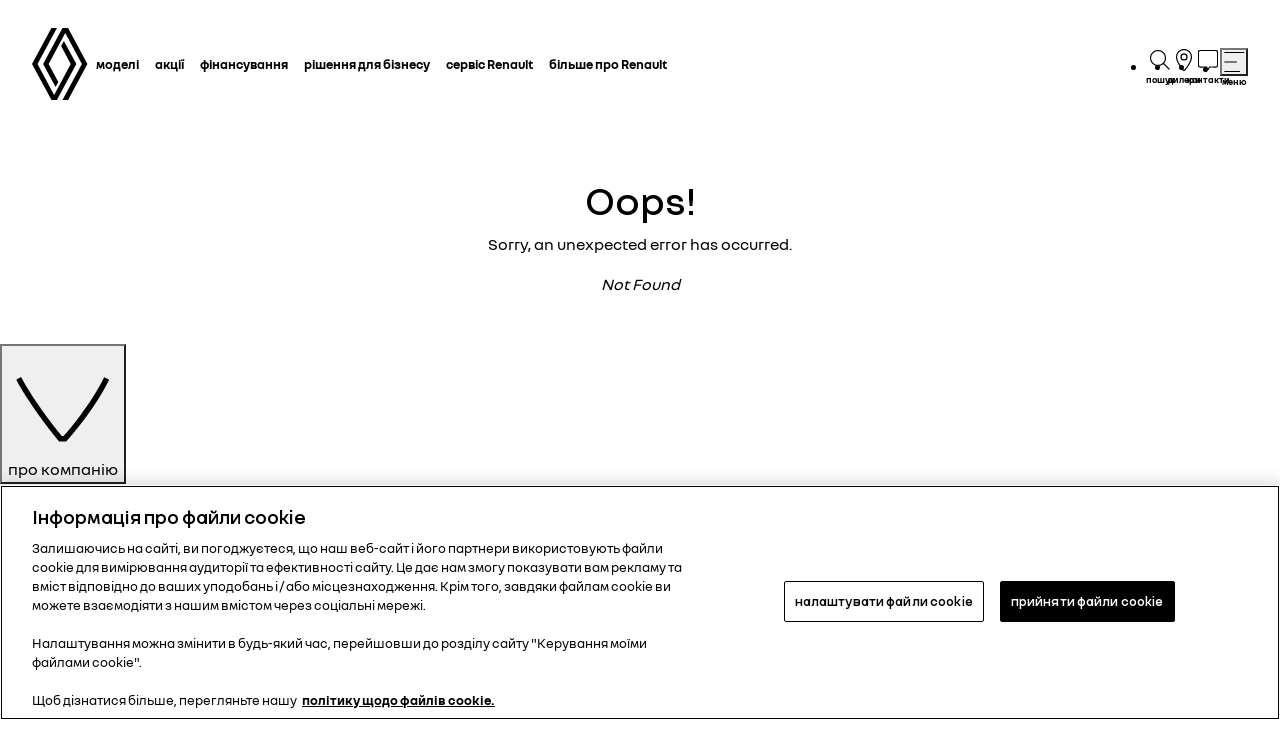

--- FILE ---
content_type: text/html
request_url: https://stock.renault.ua/CP1
body_size: 5856
content:
<!DOCTYPE html>
<html lang="uk-UA">
  <head>
    <meta charset="utf-8" />
    <link rel="icon" href="/favicon-32x32.png" />
    <meta
      name="viewport"
      content="width=device-width, initial-scale=1, maximum-scale=1"
    />
    <meta name="theme-color" content="#000000" />
    <meta name="description" content="" data-react-helmet="true" />
    <link rel="apple-touch-icon" href="icon-192x192.png" />
    <!--
      manifest.json provides metadata used when your web app is installed on a
      user's mobile device or desktop. See https://developers.google.com/web/fundamentals/web-app-manifest/
    -->
    <link rel="manifest" href="/manifest.json" />
    <!--
      Notice the use of  in the tags above.
      It will be replaced with the URL of the `public` folder during the build.
      Only files inside the `public` folder can be referenced from the HTML.

      Unlike "/favicon.ico" or "favicon.ico", "/favicon.ico" will
      work correctly both with client-side routing and a non-root public URL.
      Learn how to configure a non-root public URL by running `npm run build`.
    -->
    <title data-react-helmet="true">
      Онлайн склад нових автомобілів Renault
    </title>
    <script>
      if ('production' !== 'development') {
        // GTM Basic (no dataLayer needed)
        // prettier-ignore
        // (function(w,d,s,l,i){w[l]=w[l]||[];w[l].push({'gtm.start':
        // new Date().getTime(),event:'gtm.js'});var f=d.getElementsByTagName(s)[0],
        // j=d.createElement(s),dl='';j.async=true;j.src=
        // 'https://www.googletagmanager.com/gtm.js?id='+i;f.parentNode.insertBefore(j,f);
        // })(window,document,'script','gtm2','GTM-5XSNZS2');

        // GTM Guidelines (for enhanced tracking needs)
        // prettier-ignore
        (function(w,d,s,l,i){w[l]=w[l]||[];w[l].push({'gtm.start':
        new Date().getTime(),event:'gtm.js'});var f=d.getElementsByTagName(s)[0],
        j=d.createElement(s),dl=l!='dataLayer'?'&l='+l:'';j.async=true;j.src=
        'https://www.googletagmanager.com/gtm.js?id='+i+dl;f.parentNode.insertBefore(j,f);
        })(window,document,'script','dataLayer','GTM-M2RS4PT');

        function gtag() {
          dataLayer.push(arguments);
        }
      }
    </script>

    <!-- OneTrust Cookies Consent Notice start for stock.renault.ua -->
    <script
      src="https://cdn.cookielaw.org/scripttemplates/otSDKStub.js"
      data-document-language="true"
      type="text/javascript"
      charset="UTF-8"
      data-domain-script="019b35f0-2a08-7dac-934f-a14ec882b7f6"
    ></script>
    <script type="text/javascript">
      function OptanonWrapper() {}
    </script>
    <!-- OneTrust Cookies Consent Notice end for stock.renault.ua -->

    <style>
      body {
        margin: 0;
      }
    </style>
    <script src="/header-footer.renault.js"></script>
    <script>
      addEventListener('DOMContentLoaded', (event) => {
        const isDealerSite = window.location.pathname.match(/^(\/dealer\/\d+)/);

        if (!isDealerSite) {
          const script = document.createElement('script');
          script.src =
            'https://www.renault.ua/vendor/header-footer/header-footer.js';
          document.head.appendChild(script);
          script.onload = () => {
            initRenaultHeaderFooter();
          };
        }
      });
    </script>
    <script type="module" crossorigin src="/assets/index-CIWWCmNs.js"></script>
    <link rel="stylesheet" crossorigin href="/assets/index-BIw6p_Y4.css">
  </head>
  <body>
    <noscript>You need to enable JavaScript to run this app.</noscript>

    <noscript>
      <!-- prettier-ignore -->
      <!-- <iframe src="https://www.googletagmanager.com/ns.html?id=GTM-5XSNZS2" height="0" width="0" style="display:none;visibility:hidden"></iframe> -->
    </noscript>

    <noscript>
      <!-- prettier-ignore -->
      <iframe src="https://www.googletagmanager.com/ns.html?id=GTM-M2RS4PT" height="0" width="0" style="display:none;visibility:hidden"></iframe>
    </noscript>

    <div id="root">
    </div>
    <!--
      This HTML file is a template.
      If you open it directly in the browser, you will see an empty page.

      You can add webfonts, meta tags, or analytics to this file.
      The build step will place the bundled scripts into the <body> tag.

      To begin the development, run `npm start` or `yarn start`.
      To create a production bundle, use `npm run build` or `yarn build`.
    -->

    <script>
      function pushToParentPage(info, json = false) {
        const msg = json ? info : JSON.stringify(info);
        if (self !== top) {
          parent.postMessage(msg, '*');
        } else {
          // console.log({ postMessage: info, json });

          if (info?.type === 'GA' && info?.data && window.dataLayer) {
            window.dataLayer.push(info.data);
          }
        }
      }

      function pushToParentPageJson(info) {
        pushToParentPage(info, true);
      }

      function pushGAToParentPage(eventData) {
        pushToParentPage({
          type: 'GA',
          data: eventData,
        });
      }

      function syncHeight() {
        var timer = 50;
        var minHeight = 300;
        var paddingBottom = 16;
        var currentHeight = minHeight;

        const send = (height) =>
          pushToParentPage({
            type: 'changeHeight',
            height: height,
          });

        setInterval(() => {
          var body = document.getElementsByTagName('body')[0];
          var newHeight = Math.max(minHeight, body.clientHeight);
          if (body && currentHeight !== newHeight) {
            currentHeight = newHeight;
            send(body.clientHeight + paddingBottom);
          }
        }, timer);
      }

      window.addEventListener('load', function (event) {
        if (self !== top) {
          const body = document.getElementsByTagName('body')[0];
          body.style.overflow = 'hidden';
          body.parentNode.style.height = 'auto';
          syncHeight();
        }
      });
    </script>
  </body>
</html>


--- FILE ---
content_type: text/css; charset=utf-8
request_url: https://www.renault.ua/vendor/header-footer/header-footer.renaultV2.css
body_size: 2218
content:
/* stylelint-disable color-no-hex */
/* stylelint-disable declaration-property-unit-allowed-list */
/* stylelint-disable font-family-no-missing-generic-family-keyword */

@font-face {
  font-family: 'NouvelR';
  font-display: swap;
  font-weight: 400;
  src:
    url(/vendor/header-footer/fonts/nouvelR/lat-cyr-regular.woff2) format('woff2'),
    url(/vendor/header-footer/fonts/nouvelR/lat-cyr-regular.woff) format('woff');
  unicode-range: u+000-2BFF;
}

@font-face {
  font-family: 'NouvelR';
  font-display: swap;
  font-weight: 700;
  src:
    url(/vendor/header-footer/fonts/nouvelR/lat-cyr-bold.woff2) format('woff2'),
    url(/vendor/header-footer/fonts/nouvelR/lat-cyr-bold.woff) format('woff');
  unicode-range: u+000-2BFF;
}

:is(header.MainHeader, footer.Footer) {
  font-family: 'NouvelR';

  * {
    box-sizing: border-box;
  }

  button {
    font-family: 'NouvelR';
  }

  :focus {
    outline: none;
  }

  ul,
  li {
    list-style: none;
  }

  a {
    text-decoration: none;
  }

  button {
    cursor: pointer;
    background-color: transparent;
    border: 0;
  }
}
.MainHeaderV2 {
  --MainHeaderV2-text-color: currentColor;
  --MainHeaderV2-background-color: #fff;
  --MainHeaderV2-height: 128px;
  --MainHeaderV2-transition-timing: 0.3s ease-out;
  --MainHeaderV2-max-height: 100vh;
  z-index: 19;
  width: 100%;
  height: var(--MainHeaderV2-height);
  background-color: var(--MainHeaderV2-background-color);
  align-items: center;
  padding-left: 16px;
  padding-right: 16px;
  display: flex;
}
@media screen and (min-width: 670px) {
  .MainHeaderV2 {
    padding-left: 32px;
    padding-right: 32px;
  }
}
@media screen and (min-width: 1280px) {
  .MainHeaderV2 {
    transform: translate(0);
  }
}
@media screen and (min-width: 1280px) {
  .MainHeaderV2:has(.MainHeaderV2__linkItem.is-open) {
    --MainHeaderV2-background-color: #fff;
    --MainHeaderV2-text-color: #000;
    background-image: none;
  }
}
.MainHeaderV2__nav {
  align-items: center;
  gap: 16px;
  display: flex;
}
.MainHeaderV2__logoLink {
  color: var(--MainHeaderV2-text-color);
}
.MainHeaderV2__logo {
  fill: currentColor;
  display: block;
  width: 56px;
}
.MainHeaderV2__menu {
  z-index: 1;
  width: 100%;
  height: 100%;
  transition: transform var(--MainHeaderV2-transition-timing);
  background-color: #fff;
  flex-direction: column;
  gap: 48px;
  display: flex;
  position: fixed;
  top: 0;
  left: 0;
  transform: translate(100%);

  &.is-open {
    transform: translate(0);
  }
}

@media screen and (min-width: 1280px) {
  .MainHeaderV2__menu {
    z-index: auto;
    background-color: transparent;
    transition: none;
    position: static;
    transform: none;

    &.is-open {
      transform: none;
    }
  }
}
.MainHeaderV2__close {
  z-index: 2;
  align-self: self-end;
  padding: 16px;

  .MainHeaderV2__buttonLabel {
    text-transform: lowercase;
  }
  .MainHeaderV2__buttonIcon {
    width: 20px;
  }
}
@media screen and (min-width: 1280px) {
  .MainHeaderV2__close {
    display: none;
  }
}
.MainHeaderV2__wrapper {
  flex-direction: column;
  justify-content: space-between;
  height: 100%;
  display: flex;
}
.MainHeaderV2__linkList {
  flex-direction: column;
  gap: 24px;
  display: flex;
}
@media screen and (min-width: 1280px) {
  .MainHeaderV2__linkList {
    flex-direction: row;
    gap: 8px;
  }
}
.MainHeaderV2__linkItem {
  flex-direction: column;
  display: flex;
  position: relative;
}
@media screen and (min-width: 1280px) {
  .MainHeaderV2__linkItem {
    flex-direction: row;
    align-items: center;
  }
}
.MainHeaderV2__linkItem {
  &.is-last {
    padding-top: 16px;

    &:before {
      content: '';
      opacity: 0.2;
      min-height: 1px;
      background-color: #000;
      position: absolute;
      top: 0;
      left: 16px;
      right: 16px;
    }

    .MainHeaderV2__linkIcon {
      fill: currentColor;
      order: -1;
    }
  }
}
@media screen and (min-width: 1280px) {
  .MainHeaderV2__linkItem {
    &.is-last {
      padding-top: 0;

      &:before {
        opacity: 0.5;
        background-color: currentColor;
        width: 1px;
        height: 16px;
        margin-right: 8px;
        position: static;
      }

      .MainHeaderV2__linkIcon {
        order: 0;
      }
    }
  }
}

.MainHeaderV2__link {
  --MainHeaderV2-text-color: #000;
  height: 32px;
  color: var(--MainHeaderV2-text-color);
  white-space: nowrap;
  align-items: center;
  gap: 4px;
  margin-left: 16px;
  margin-right: 16px;
  padding: 0;

  font-size: 18px;
  font-weight: 700;
  line-height: 1;
  display: flex;
  position: relative;
}
@media screen and (min-width: 1280px) {
  .MainHeaderV2__link {
    --MainHeaderV2-link-text-size: clamp(12px, 1vw, 14px);
    --MainHeaderV2-text-color: currentColor;
    font-size: var(--MainHeaderV2-link-text-size);
    margin-left: 8px;
    margin-right: 8px;

    &::before {
      content: '';
      border-bottom: 2px solid transparent;
      width: 100%;
      transition: border-color 0.3s;
      position: absolute;
      bottom: 0;
      left: 0;
    }
    &:hover:before {
      border-color: var(--MainHeaderV2-text-color);
    }
  }
}
.MainHeaderV2__chevronIcon {
  aspect-ratio: 1;
  flex: none;
  width: 20px;
  margin-left: auto;
}
@media screen and (min-width: 1280px) {
  .MainHeaderV2__chevronIcon {
    display: none;
  }
}
.MainHeaderV2__linkIcon {
  aspect-ratio: 1;
  flex: none;
  width: 20px;
}
@media screen and (min-width: 1280px) {
  .MainHeaderV2__linkIcon {
    width: 16px;
    position: absolute;
    left: calc(100% + 4px);
  }
}
.MainHeaderV2__secondaryLinkList {
  background-color: #f2f2f2;
  flex-direction: column;
  gap: 24px;
  padding: 24px 16px;
  display: flex;
}
@media screen and (min-width: 1280px) {
  .MainHeaderV2__secondaryLinkList {
    display: none;
  }
}
.MainHeaderV2__secondaryLinkList:empty {
  display: none;
}
.MainHeaderV2__secondaryLink {
  color: currentColor;
  align-items: center;
  gap: 8px;
  padding: 0;
  display: flex;
}
.MainHeaderV2__secondaryLinkIcon {
  aspect-ratio: 1;
  width: 24px;
}
.MainHeaderV2__secondaryLinkLabel {
  font-size: 14px;
  font-weight: 700;
  line-height: 0.95;
}
.MainHeaderV2__buttonList {
  gap: 40px;
  margin-left: auto;
  display: flex;
}
.MainHeaderV2__buttonItem {
  &:is(.is-network, .is-contact) {
    display: none;
  }
  &.is-mybrand .MainHeaderV2__buttonLabel {
    white-space: nowrap;
  }
}
@media screen and (min-width: 1280px) {
  .MainHeaderV2__buttonItem {
    &:is(.is-network, .is-contact) {
      display: block;
    }
    &.is-menu {
      display: none;
    }
  }
}
.MainHeaderV2__button {
  color: var(--MainHeaderV2-text-color);
  padding: 0;
  position: relative;
  display: inline-block;

  &.is-close {
    color: #000;

    .MainHeaderV2__buttonLabel {
      opacity: 1;
    }
  }
}
.MainHeaderV2__buttonIcon {
  fill: currentColor;
  aspect-ratio: 1;
  width: 24px;
  display: block;
}
.MainHeaderV2__buttonLabel {
  gap: 4px;
  padding-top: 4px;
  text-align: center;
  font-size: 9px;
  font-weight: 700;
  line-height: 0.95;
  display: flex;
  position: absolute;
  top: 100%;
  left: 50%;
  transform: translate(-50%);
}
.MainHeaderV2__iconSmall {
  fill: currentColor;
  width: 8px;
  display: none;
}
footer.Footer {
  .Footer__section {
    flex-direction: column;
    display: flex;
    background-color: #000;
    color: #fff;
  }

  @media screen and (min-width: 670px) {
    .Footer__section {
      flex-direction: row;
      padding: 0;
    }
  }

  .Footer__columns {
    flex-direction: column;
    padding: 0 16px 0;
    display: flex;
  }

  @media screen and (min-width: 670px) {
    .Footer__columns {
      grid-auto-columns: minmax(0, 1fr);
      grid-auto-flow: column;
      gap: 20px;
      width: 100%;
      display: grid;
      padding: 40px 32px 32px;
    }
  }

  .FooterColumn {
    border-bottom: 1px solid #f2f2f2;

    &.is-open {
      border-bottom: 0;

      .FooterColumn__SvgIcon {
        transform: rotateZ(180deg);
      }

      .FooterColumn__linksList {
        border-top: 0;
        margin-bottom: 8px;
        display: flex;
      }
    }
  }

  @media screen and (min-width: 670px) {
    .FooterColumn.is-open .FooterColumn__linksList {
      margin-bottom: 0;
    }

    .FooterColumn {
      border-bottom: 0;
    }
  }

  .FooterColumn__titleColumn {
    color: currentColor;
    fill: currentColor;
    text-align: left;
    width: 100%;
    padding: 16px 0;
    font-size: 14px;
    font-weight: 700;
    line-height: 1;
    display: block;
    position: relative;
    border: 0;
    background-color: transparent;
    cursor: pointer;
  }

  @media screen and (min-width: 670px) {
    .FooterColumn__titleColumn {
      pointer-events: none;
      padding: 0 0 16px;
    }
  }

  .FooterColumn__SvgIcon {
    width: 16px;
    position: absolute;
    right: 0;
  }

  @media screen and (min-width: 670px) {
    .FooterColumn__SvgIcon {
      display: none;
    }
  }

  .FooterColumn__linksList {
    flex-direction: column;
    gap: 8px;
    display: none;
  }

  @media screen and (min-width: 670px) {
    .FooterColumn__linksList {
      display: flex;
    }
  }

  .FooterColumn__link {
    color: currentColor;
    font-size: 12px;
    font-weight: 400;
    line-height: 1;
  }

  .FooterSocialNetwork__titleColumn {
    padding: 16px 0;
    font-size: 12px;
    font-weight: 700;
    line-height: 1;
  }

  @media screen and (min-width: 670px) {
    .FooterSocialNetwork__titleColumn {
      padding: 0 0 16px;
    }
  }

  .FooterSocialNetwork__socialNetworkLinks {
    overflow-wrap: break-word;
    grid-template-columns: repeat(auto-fill, 30px);
    gap: 16px;
    padding: 4px 0 0;
    display: grid;
  }

  .FooterSocialNetwork__socialNetworkIcon {
    display: block;
    width: 100%;

    img {
      width: 100%;
    }
  }

  @media screen and (min-width: 670px) {
    .FooterSocialNetwork__socialNetworkIcon {
      transition: transform 0.2s ease-out;

      .PictureElement__imgDefault {
        width: 100%;
        display: block;
      }

      &:is(:hover, :focus) {
        transform: scale(1.2);
      }
    }
  }

  .FooterLegal__links {
    border-top: 1px solid #f2f2f2;
    flex-direction: column;
    align-items: flex-start;
    gap: 12px;
    padding: 16px;
    display: flex;
  }

  @media screen and (min-width: 670px) {
    .FooterLegal__links {
      flex-direction: row;
      align-items: baseline;
      padding-left: 32px;
      padding-right: 32px;
    }
  }

  .FooterLegal__list {
    flex-direction: column;
    flex: 1;
    gap: 12px;
    display: flex;
  }

  @media screen and (min-width: 670px) {
    .FooterLegal__list {
      flex-flow: wrap;
      gap: 8px 16px;
    }

    .FooterLegal__element:not(:last-child) {
      position: relative;

      &:after {
        content: '';
        background-color: currentColor;
        width: 1px;
        height: 12px;
        position: absolute;
        right: -8px;
        top: 50%;
        transform: translateY(-50%);
      }
    }
  }

  .FooterLegal__link {
    color: currentColor;
    white-space: nowrap;
    padding: 0;
    font-size: 12px;
    font-weight: 400;
    line-height: 1;
  }

  .FooterLegal__copyright {
    text-transform: capitalize;
    font-size: 10px;
    font-weight: 700;
    line-height: 1;
  }

  .FooterLegal__lom {
    color: #000;
    text-align: center;
    background-color: #f2f2f2;
    padding: 24px 16px;
    font-size: 16px;
    font-weight: 400;
    line-height: 1.4;
  }

  .FooterLegal__lomText {
    display: inline-block;
  }

  .FooterLegal__lomLink {
    color: #000;
    font-size: 16px;
    font-weight: 700;
    line-height: 1.4;

    &.Link_hyper {
      text-decoration: underline;
    }
  }

  .Footer__rewardList {
    display: grid;
    grid-auto-flow: row;
    padding: 48px 16px;
    gap: 80px;
    background-color: #000;
    color: #fff;
  }

  @media screen and (min-width: 670px) {
    .Footer__rewardList {
      position: relative;
      grid-auto-columns: minmax(auto, 50%);
      grid-auto-flow: column;
      padding-inline: 32px;

      &::before {
        content: '';
        position: absolute;
        top: 0;
        right: 32px;
        left: 32px;
        border-top: 1px solid #3e3f40;
      }
    }
  }

  .Footer__reward {
    display: flex;
    align-items: center;
    gap: 24px;
  }

  .Footer__imageWrapper {
    background-color: #fff;
    padding: 12px;
  }

  .Footer__rewardImage {
    width: 80px;
  }

  .Footer__rewardCopy {
    font-size: 14px;
    line-height: 1.4;
  }
}


--- FILE ---
content_type: text/javascript; charset=utf-8
request_url: https://www.renault.ua/vendor/header-footer/header-footer.js
body_size: 568
content:
/* eslint-disable */

const getHFHost = (function () {
  const scripts = document.getElementsByTagName('script');
  // scripts is an Arraylike
  const myScript = Array.from(scripts).find(function (theScript) {
    return /\/vendor\/header-footer\/header-footer.js/.test(theScript.src);
  });
  const url = new URL(myScript.src);
  return function () {
    return url.host;
  };
})();

window.addEventListener('DOMContentLoaded', function loadDOM() {
  /**
   * Add interactions' script.
   */
  function initScriptInteractions(src, bodyDOM) {
    const scriptInteractions = document.createElement('script');
    scriptInteractions.src = src;
    bodyDOM.appendChild(scriptInteractions);
  }

  /**
   * Add Header and Footer Html content
   */
  function initHTMLContent(src) {
    const bodyDOM = document.getElementsByTagName('body')[0];
    const headerData = src.header;
    const footerData = src.footer;

    const headerDOM = document.createElement('header');
    headerDOM.className = src.brand === 'renault' ? 'MainHeader' : 'DaciaMainHeader';
    headerDOM.innerHTML = headerData;

    bodyDOM.insertBefore(headerDOM, bodyDOM.firstChild);

    const footerDOM = document.createElement('footer');
    footerDOM.className = 'Footer';
    footerDOM.innerHTML = footerData;
    bodyDOM.appendChild(footerDOM);

    initScriptInteractions(src.interactionsUrl, bodyDOM);
  }

  /**
   * Add a link to our styles in the head.
   */
  function initStyles(src) {
    const styles = document.createElement('link');
    styles.href = (src && src.cssUrl) || '';
    styles.rel = 'styleSheet';
    styles.type = 'text/css';
    styles.onload = function () {
      initHTMLContent(src);
    };
    document.getElementsByTagName('head')[0].appendChild(styles);
  }

  const xhr = new XMLHttpRequest();
  const host = getHFHost();
  xhr.open('get', '//' + host + '/vendor/header-footer/header-footer.json', true);
  xhr.send();
  xhr.onload = function loadData() {
    if (xhr.status >= 300) {
      return console.error(xhr.status + ' - ' + xhr.statusText);
    }
    try {
      const response = JSON.parse(xhr.response);
      initStyles(response);
    } catch (err) {
      return console.error(err);
    }
  };
});


--- FILE ---
content_type: application/javascript
request_url: https://www.lightboxcdn.com/vendor/4d5274d5-4e1c-4616-830d-7a428dc411ee/user.js?cb=639038317081910063
body_size: 4350
content:
!async function(){window.DIGIOH_LOADER=window.DIGIOH_LOADER||{},window.DIGIOH_LOADER.loads=window.DIGIOH_LOADER.loads||{},window.DIGIOH_PREVIEW_GLOBALS={DIGIOH_IS_PREVIEW:"boolean"==typeof DIGIOH_IS_PREVIEW&&DIGIOH_IS_PREVIEW||/true/.test("//false"),DIGIOH_SUBMISSION_OVERRIDE:"undefined"!=typeof DIGIOH_SUBMISSION_OVERRIDE&&DIGIOH_SUBMISSION_OVERRIDE.length>7?DIGIOH_SUBMISSION_OVERRIDE:"",DIGIOH_OVERRIDE_CACHE_VALUES:"undefined"!=typeof DIGIOH_OVERRIDE_CACHE_VALUES?DIGIOH_OVERRIDE_CACHE_VALUES:{},LIGHTBOX_GUID_PREVIEW:"undefined"!=typeof LIGHTBOX_GUID_PREVIEW?LIGHTBOX_GUID_PREVIEW:"",IS_PREVIEW_CLICK:"undefined"!=typeof PREVIEW_TYPE&&"click"==PREVIEW_TYPE,IS_PREVIEW_HOVER:"undefined"!=typeof PREVIEW_TYPE&&"hover"==PREVIEW_TYPE,IS_PREVIEW_SCROLL:"undefined"!=typeof PREVIEW_TYPE&&"scroll"==PREVIEW_TYPE,IS_PREVIEW_EXIT:"undefined"!=typeof PREVIEW_TYPE&&"exit"==PREVIEW_TYPE,DigiohPreviewOnScriptLoaded:"function"==typeof DigiohPreviewOnScriptLoaded?DigiohPreviewOnScriptLoaded:function(){},wasScriptOnLoadedCalled:"boolean"==typeof wasScriptOnLoadedCalled&&wasScriptOnLoadedCalled},window.DIGIOH_API={},window.DIGIOH_CUSTOM_JS_GLOBAL={},window.DIGIOH_CUSTOM_JS_SUPER={},window.DIGIOH_CUSTOM_JS={},window.DIGIOH_VENDOR_GUID="4d5274d5-4e1c-4616-830d-7a428dc411ee",window.DIGIOH_VENDOR_SHORT_ID="800157",window.DIGIOH_PARTNER_NAME="Boomtrain",window.DIGIOH_KEEN_WRITE_KEY="[base64]",window.DIGIOH_CACHE_VERSION="639038316986596057",window.DIGIOH_STORAGE_TYPE="local_storage",window.DIGIOH_EMBED_TYPE="lightning",window.DIGIOH_USE_HTTPS_ONLY=/true/.test("false"),window.DIGIOH_USE_FRAME_COMPATIBILITY=/true/.test("false"),window.DIGIOH_LIGHTBOX_CONDITIONS=[],DIGIOH_LIGHTBOX_CONDITIONS[0]={},DIGIOH_LIGHTBOX_CONDITIONS[0].lightbox_guid="80afcbe4-1b6b-4a2f-8df0-5496ddf994a9",DIGIOH_LIGHTBOX_CONDITIONS[0].conditions=[[{p:"S_current_page_url",o:"contains",v:"renault.ua",s:[],sd:"",ed:""},{p:"J_custom_condition",o:"greater_than",v:"6",s:[],sd:"",ed:"",JsType:"Simple JS Var",id:"435",k:"DZMP.site_score"},{p:"E_visitor_activity_session",o:"equals",v:"1",s:[],sd:"",ed:""},{p:"R_ruleset",o:"equals",v:"856",s:[],sd:"",ed:""},{p:"R_ruleset",o:"equals",v:"860",s:[],sd:"",ed:""},{p:"R_ruleset",o:"equals",v:"862",s:[],sd:"",ed:""},{p:"S_current_page_url",o:"does_not_contain",v:"configurator",s:[],sd:"",ed:""},{p:"I_days_since_last_view",o:"greater_than",v:"6",s:[],sd:"",ed:""},{p:"I_days_since_last_submit",o:"greater_than",v:"29",s:[],sd:"",ed:""}],[{p:"S_current_page_url",o:"contains",v:"zeta-form-leadgen1",s:[],sd:"",ed:""}]],DIGIOH_LIGHTBOX_CONDITIONS[1]={},DIGIOH_LIGHTBOX_CONDITIONS[1].lightbox_guid="29801de3-f306-4078-81bd-0f474c4a83f3",DIGIOH_LIGHTBOX_CONDITIONS[1].conditions=[[{p:"S_current_page_url",o:"contains",v:"renault.ua",s:[],sd:"",ed:""},{p:"J_custom_condition",o:"greater_than",v:"6",s:[],sd:"",ed:"",JsType:"Simple JS Var",id:"435",k:"DZMP.site_score"},{p:"E_visitor_activity_session",o:"equals",v:"1",s:[],sd:"",ed:""},{p:"R_ruleset",o:"equals",v:"856",s:[],sd:"",ed:""},{p:"R_ruleset",o:"equals",v:"860",s:[],sd:"",ed:""},{p:"R_ruleset",o:"equals",v:"862",s:[],sd:"",ed:""},{p:"S_current_page_url",o:"does_not_contain",v:"configurator",s:[],sd:"",ed:""},{p:"I_days_since_last_view",o:"greater_than",v:"6",s:[],sd:"",ed:""},{p:"I_days_since_last_submit",o:"greater_than",v:"29",s:[],sd:"",ed:""}],[{p:"S_current_page_url",o:"contains",v:"zeta-form-leadgenb1",s:[],sd:"",ed:""}]],DIGIOH_LIGHTBOX_CONDITIONS[2]={},DIGIOH_LIGHTBOX_CONDITIONS[2].lightbox_guid="64fdd9d7-73fa-4cb3-8627-ed633d9e542c",DIGIOH_LIGHTBOX_CONDITIONS[2].conditions=[[{p:"S_current_page_url",o:"contains",v:"renault.ua",s:[],sd:"",ed:""},{p:"E_exit_intent",o:"equals",v:"Mouse exits window top",s:[],sd:"",ed:""},{p:"E_visitor_activity_session",o:"equals",v:"1",s:[],sd:"",ed:""},{p:"R_ruleset",o:"equals",v:"856",s:[],sd:"",ed:""},{p:"R_ruleset",o:"equals",v:"860",s:[],sd:"",ed:""},{p:"R_ruleset",o:"equals",v:"861",s:[],sd:"",ed:""},{p:"R_ruleset",o:"equals",v:"862",s:[],sd:"",ed:""},{p:"E_device",o:"equals",v:"Desktop",s:[],sd:"",ed:""},{p:"I_days_since_last_view",o:"greater_than",v:"6",s:[],sd:"",ed:""},{p:"I_days_since_last_submit",o:"greater_than",v:"29",s:[],sd:"",ed:""}],[{p:"S_current_page_url",o:"contains",v:"renault.ua",s:[],sd:"",ed:""},{p:"I_idle_time_seconds",o:"greater_than",v:"5",s:[],sd:"",ed:""},{p:"E_visitor_activity_session",o:"equals",v:"1",s:[],sd:"",ed:""},{p:"R_ruleset",o:"equals",v:"856",s:[],sd:"",ed:""},{p:"R_ruleset",o:"equals",v:"860",s:[],sd:"",ed:""},{p:"R_ruleset",o:"equals",v:"861",s:[],sd:"",ed:""},{p:"R_ruleset",o:"equals",v:"862",s:[],sd:"",ed:""},{p:"E_device",o:"in_set",s:["Phone","Tablet"],v:"",sd:"",ed:""},{p:"I_days_since_last_view",o:"greater_than",v:"6",s:[],sd:"",ed:""},{p:"I_days_since_last_submit",o:"greater_than",v:"29",s:[],sd:"",ed:""}],[{p:"S_current_page_url",o:"contains",v:"zeta-form-leaveintent1",s:[],sd:"",ed:""}]],window.DIGIOH_LIGHTBOX_RULESETS={},DIGIOH_LIGHTBOX_RULESETS[856]=[[{p:"S_current_page_url",o:"not_in_set_contains",s:["dealers","test-drive","book-a-service","service-request","dealer","contact"],v:"",sd:"",ed:""}]],DIGIOH_LIGHTBOX_RULESETS[860]=[[{p:"S_current_page_url",o:"not_in_set_contains",s:["dealers","test-drive","book-a-service","td.renault.ua","to.renault.ua","my.renault.ua"],v:"",sd:"",ed:""}]],DIGIOH_LIGHTBOX_RULESETS[861]=[[{p:"S_current_page_url",o:"contains",v:"configurator",s:[],sd:"",ed:""}]],DIGIOH_LIGHTBOX_RULESETS[862]=[[{p:"J_javascript_variable",o:"greater_than",v:"1",s:[],sd:"",ed:"",k:"DZMP['interest_new_taliant']"}],[{p:"J_javascript_variable",o:"greater_than",v:"1",s:[],sd:"",ed:"",k:"DZMP['interest_express_van']"}],[{p:"J_javascript_variable",o:"greater_than",v:"1",s:[],sd:"",ed:"",k:"DZMP['interest_master']"}],[{p:"J_javascript_variable",o:"greater_than",v:"1",s:[],sd:"",ed:"",k:"DZMP['interest_new_duster']"}],[{p:"J_javascript_variable",o:"greater_than",v:"1",s:[],sd:"",ed:"",k:"DZMP['interest_kardian']"}]],DIGIOH_LIGHTBOX_RULESETS[1084]=[[{p:"S_current_page_url",o:"in_set",s:["https://www.renault.ua/","https://www.renault.ua/bodywork-broken-glass.html","https://www.renault.ua/bodywork-broken-glass/bodywork.html","https://www.renault.ua/bodywork-broken-glass/broken-glass.html","https://www.renault.ua/discover-renault-service/value-plus.html","https://www.renault.ua/discover-renault-service/wheel-complect.html","https://www.renault.ua/dispatch-discover-renault.html","https://www.renault.ua/dispatch-discover-renault/120-years-of-renault.html","https://www.renault.ua/dispatch-discover-renault/125th-anniversary.html","https://www.renault.ua/dispatch-discover-renault/became-a-dealer.html","https://www.renault.ua/dispatch-discover-renault/reasons.html","https://www.renault.ua/dispatch-renault-services.html","https://www.renault.ua/maintenance.html","https://www.renault.ua/maintenance/diagnostics.html","https://www.renault.ua/maintenance/maintenance-calc.html","https://www.renault.ua/maintenance/new-maintenance-calc.html","https://www.renault.ua/spare-parts.html","https://www.renault.ua/spare-parts/air-conditioning.html","https://www.renault.ua/spare-parts/battery.html","https://www.renault.ua/spare-parts/braking.html","https://www.renault.ua/spare-parts/conditioner-compressor-oils.html","https://www.renault.ua/spare-parts/engine-oil.html","https://www.renault.ua/spare-parts/hub-bearings.html","https://www.renault.ua/spare-parts/shock-absorbers.html","https://www.renault.ua/spare-parts/shock-absorber-support.html","https://www.renault.ua/spare-parts/timing-belt.html","https://www.renault.ua/spare-parts/tyres.html","https://www.renault.ua/spare-parts/tyres-configurator.html","https://www.renault.ua/spare-parts/value-plus-additional-equipment-belt.html","https://www.renault.ua/spare-parts/value-plus-batteries.html","https://www.renault.ua/spare-parts/value-plus-braking-pads.html","https://www.renault.ua/spare-parts/value-plus-burning-plugs.html","https://www.renault.ua/spare-parts/value-plus-filters.html","https://www.renault.ua/spare-parts/value-plus-pumps.html","https://www.renault.ua/spare-parts/value-plus-timing-belt.html","https://www.renault.ua/spare-parts/value-plus-transmission-oils.html","https://www.renault.ua/spare-parts/windscreen-wipers.html"],v:"",sd:"",ed:""}]],window.DIGIOH_LIGHTBOX_IDS={},DIGIOH_LIGHTBOX_IDS["80afcbe4-1b6b-4a2f-8df0-5496ddf994a9"]="801839",DIGIOH_LIGHTBOX_IDS["29801de3-f306-4078-81bd-0f474c4a83f3"]="803174",DIGIOH_LIGHTBOX_IDS["64fdd9d7-73fa-4cb3-8627-ed633d9e542c"]="801841",window.DIGIOH_LIGHTBOX_NAMES={},DIGIOH_LIGHTBOX_NAMES["80afcbe4-1b6b-4a2f-8df0-5496ddf994a9"]="Renault UA - Leadgen - Contact - Desktop Mobile",DIGIOH_LIGHTBOX_NAMES["29801de3-f306-4078-81bd-0f474c4a83f3"]="Renault UA - Leadgen - Contact - Desktop Mobile - B",DIGIOH_LIGHTBOX_NAMES["64fdd9d7-73fa-4cb3-8627-ed633d9e542c"]="Renault UA - Leave Intent - Contact - Desktop Mobile",window.DIGIOH_VARIATION_TO_BOX_MAP={},DIGIOH_API.DIGIOH_LIGHTBOX_SETTINGS={},DIGIOH_API.DIGIOH_LIGHTBOX_EFFECTS={},window.DIGIOH_LIGHTBOX_EFFECTS=DIGIOH_API.DIGIOH_LIGHTBOX_EFFECTS,DIGIOH_API.BREAKPOINT_POINTER={},DIGIOH_API.BREAKPOINT_POINTER["80afcbe4-1b6b-4a2f-8df0-5496ddf994a9"]={},DIGIOH_API.BREAKPOINT_POINTER["80afcbe4-1b6b-4a2f-8df0-5496ddf994a9"][600]=!0,DIGIOH_API.BREAKPOINT_POINTER["29801de3-f306-4078-81bd-0f474c4a83f3"]={},DIGIOH_API.BREAKPOINT_POINTER["29801de3-f306-4078-81bd-0f474c4a83f3"][600]=!0,DIGIOH_API.BREAKPOINT_POINTER["64fdd9d7-73fa-4cb3-8627-ed633d9e542c"]={},DIGIOH_API.BREAKPOINT_POINTER["64fdd9d7-73fa-4cb3-8627-ed633d9e542c"][600]=!0,DIGIOH_API.DIGIOH_PIXEL_THRESHOLDS={},window.DIGIOH_DATA_STORAGE_TYPE_BY_BOX_OBJ={},DIGIOH_DATA_STORAGE_TYPE_BY_BOX_OBJ={},window.DIGIOH_LIGHTBOX_MASTER_RULES={},DIGIOH_LIGHTBOX_MASTER_RULES={OneBoxPerPageview:!1,OneBoxPerSession:!1,OneBoxPerVisitor:!1,StopAfterFormSubmitted:!1,DisableIfCookiesDisabled:!0,IgnoreForInlineBoxes:!0,AllowMultipleBoxes:!1},window.DIGIOH_LIGHTBOX_INLINES=[],DIGIOH_LIGHTBOX_INLINES=[],window.DIGIOH_LIGHTBOX_PRELOAD_ARR=[],DIGIOH_LIGHTBOX_PRELOAD_ARR=[],window.DIGIOH_DYNAMIC_BOXES=[],DIGIOH_DYNAMIC_BOXES=[],window.DIGIOH_SPLIT_TESTS_ARR=[],DIGIOH_SPLIT_TESTS_ARR=[{split_guid:"b93140c3-cb16-4f61-b7d5-da5805f5bc64",split_short_id:"800116",name:"AB Test - Renault UA - Leadgen - Contact - Desktop Mobile",traffic_percent:100,end_number:2147483647,start_date:1750423181220,end_date:2534022972e5,box_guids:"80afcbe4-1b6b-4a2f-8df0-5496ddf994a9,29801de3-f306-4078-81bd-0f474c4a83f3",box_weights:"50,50",variation_guids:"",primary_variation_guids:"|",test_type:"multivariate"}],window.DIGIOH_USE_CONSOLE=/true/.test("false"),window.DIGIOH_USE_RESPONSIVE=!1,window.DIGIOH_USE_PRQ=/true/.test("false"),window.DIGIOH_IS_QA=/true/.test("false"),window.DIGIOH_BLIP_LZ="NoXSA___",window.COUPON_GROUP_POPULATE_OBJ={},COUPON_GROUP_POPULATE_OBJ={},window.ClientJsDomMaxWaitSeconds=parseInt("0"),window.ACCOUNT_METADATA={},ACCOUNT_METADATA={zmp_init_js_url:"https://d30o4d63vvluug.cloudfront.net/public/prod/init.js",zmp_pii_anon:"true",zt_retrigger_prop:"zt_lastSubmitted,zt_lastClosed,zt_organicConv,zt_customRule",zt_organic_allowed:"801841",boomtrain_url:"https://euhosted.live.rezync.com/sync?c=16b6410431b6374e780104abb0443ca8&p=f96c761d74aa9c80c15ddacf16520e29&k=renault-ua-pixel-5445&zmpID=renault-ua",zmp_json:'{"zmp_required:export:interest_id":"*","zmp_required:export:[contact_types]":"brochure|newsletter|callback|quote|finance|click-through|testdrive|chat|contact|mail|voucher|contract|extension","zmp_optional:export:first_name":"*","zmp_optional:export:middle_name":"*","zmp_optional:export:family_name":"*","zmp_optional:export:gender":"*","zmp_optional:export:salutation":"*","zmp_optional:export:status":"*","zmp_optional:export:email":"*","zmp_optional:export:phone":"*","zmp_optional:export:zip":"*","zmp_optional:export:city":"*","zmp_optional:export:province":"*","zmp_optional:export:address":"*","zmp_optional:export:street":"*","zmp_optional:export:house_no":"*","zmp_optional:export:PO_box":"*","zmp_optional:reporting:dealer":"*","zmp_optional:reporting:dealer_id":"*","zmp_optional:reporting:date":"*","zmp_optional:reporting:time":"*","zmp_optional:export:message":"*","zmp_optional:reporting:opt_in_1":"*","zmp_optional:reporting:opt_in_2":"*","zmp_optional:reporting:opt_in_3":"*","zmp_optional:reporting:opt_in_4":"*","zmp_optional:reporting:legal_1":"*","zmp_optional:reporting:legal_2":"*","zmp_optional:reporting:legal_3":"*","zmp_optional:reporting:legal_4":"*","zmp_optional:reporting:energy_type":"*","zmp_optional:reporting:export_code_1":"*","zmp_optional:reporting:export_code_2":"*","zmp_optional:reporting:export_code_3":"*","zmp_optional:reporting:export_code_4":"*","zmp_optional:reporting:export_schema":"*"}',p13n_site_id:"renault-ua"},DIGIOH_API.canAccessParentWindow=function(){try{return window.parent.document,!0}catch{return!1}},DIGIOH_API.isSameOrigin=function(e){try{return e.document,e.location.href,e.location.origin===window.location.origin}catch{return!1}},DIGIOH_API.getHighestSameOriginWindow=function(e=window,t=16){let _=e;for(let e=0;e<t;e++){const e=_.parent;if(e===_)break;if(!DIGIOH_API.isSameOrigin(e))break;_=e}return _},DIGIOH_API.hasInaccessibleAncestor=function(e=window){const t=DIGIOH_API.getHighestSameOriginWindow(e);if(t.parent===t)return!1;try{return t.parent.document,t.parent.location.href,!1}catch{return!0}},window.DIGIOH_PARENT_WINDOW_CONTEXT="",window.DIGIOH_TOP_WINDOW_CONTEXT=DIGIOH_API.getHighestSameOriginWindow(),window._digiohProtocol="https://",DIGIOH_USE_FRAME_COMPATIBILITY?(_digiohProtocol="https:"==window.document.location.protocol?"https://":"http://",DIGIOH_PARENT_WINDOW_CONTEXT=window):(_digiohProtocol="https:"==window.parent.document.location.protocol?"https://":"http://",DIGIOH_PARENT_WINDOW_CONTEXT=window.parent);const e="undefined"!=typeof DIGIOH_USE_HTTPS_ONLY&&!0===DIGIOH_USE_HTTPS_ONLY?"https://":_digiohProtocol;DIGIOH_API.DIGIOH_USE_FRAME_COMPATIBILITY=DIGIOH_USE_FRAME_COMPATIBILITY,DIGIOH_API.DIGIOH_TOP_WINDOW_CONTEXT=DIGIOH_TOP_WINDOW_CONTEXT,DIGIOH_API.DIGIOH_PARENT_WINDOW_CONTEXT=DIGIOH_PARENT_WINDOW_CONTEXT,DIGIOH_API.IS_LIGHTBOX_INLINE_JS=!1;try{DIGIOH_API.canAccessParentWindow()&&window.parent.document.getElementById("lightboxjs-lightboxlib")&&window.parent.document.getElementById("lightboxjs-frame-lightboxlib")&&(DIGIOH_API.IS_LIGHTBOX_INLINE_JS=!0)}catch(e){}window.DIGIOH_CONFIG={REGION:"EU",PROTOCOL:_digiohProtocol,PROTOCOL_USER_OVERRIDE:e,CDN_DOMAIN:"www.lightboxcdn.com",BOX_BASE_URL:e+"www.lightboxcdn.com",SUBMIT_BASE_URL:e+"eu-submit.lightboxcdn.com",SUBMITCUS_BASE_URL:e+"eu-submit-skipendpoint.lightboxcdn.com",API_BASE_URL:e+"eu-api.lightboxcdn.com",JSAPI_BASE_URL:e+"eu-jsapi.lightboxcdn.com",COUPON_BASE_URL:e+"eu-coupon.lightboxcdn.com",S3_BASE_URL:e+"s3.lightboxcdn.com",LOG_BASE_URL:e+"eu-lgev-skipendpoint.lightboxcdn.com",ROB_BASE_URL:e+"eu-robert.lightboxcdn.com",BETA_BASE_URL:e+"eu-beta.lightboxcdn.com",BETA2_BASE_URL:e+"eu-beta2.lightboxcdn.com",BUILD_VERSION_NUMBER:"1.0.9502.39153",CUSTOM_FIELDS_LIMIT:parseInt("50")||50,USE_SUBMIT_POST:/true/.test("true"),CACHE_VALUES:{main:"0BF932E57D27B5646634AC94C436018B",custom:"A0E22D4C9681659AA96EAC9E4E7F5593",custom_box:"88CFDD148133F3AC8D57B72DFF62707E",lightbox_builder:"7499764E8112D7BA98B540B31C33E4A3",boxes:{},...DIGIOH_PREVIEW_GLOBALS.DIGIOH_OVERRIDE_CACHE_VALUES},NAMED_CUSTOM_FIELDS:[],DIGIOH_USE_BUGSNAG:/true/.test("false"),USE_LZ:/true/.test("true"),USE_GLOBAL_BOX_SUPPRESSION:/true/.test("false"),OVERRIDE_BOX_GUID:null},DIGIOH_API.CONFIG=DIGIOH_CONFIG,DIGIOH_API.CONFIG.CACHE_VALUES.boxes["80afcbe4-1b6b-4a2f-8df0-5496ddf994a9"]="639038316227100000",DIGIOH_API.CONFIG.CACHE_VALUES.boxes["29801de3-f306-4078-81bd-0f474c4a83f3"]="639038316227100000",DIGIOH_API.CONFIG.CACHE_VALUES.boxes["64fdd9d7-73fa-4cb3-8627-ed633d9e542c"]="639038316227100000",DIGIOH_API.CONFIG.NAMED_CUSTOM_FIELDS=[],DIGIOH_API.loadScript=function(e,t,_){var a=document.head,o=document.createElement("script");o.type="text/javascript",o.src=e,o.onreadystatechange=t,o.onload=t,_&&(o.async=!0),a.appendChild(o)},DIGIOH_API.loadUserScript=async function(e,t,_){let a=e.replace(/\.[^\.]+$/i,"");DIGIOH_IS_QA?e=e.replace(/\.[^/.]+$/,"_qa.js"):DIGIOH_IS_PREVIEW&&(e=e.replace(/\.[^/.]+$/,"_preview.js"));var o=DIGIOH_API.CONFIG.BOX_BASE_URL+"/vendor/"+DIGIOH_VENDOR_GUID+"/"+e;if(t&&(o+="?cb="+t),!DIGIOH_LOADER.loads[a]){let e={};DIGIOH_LOADER.loads[a]=e,e.promise=new Promise(((t,_)=>{e.resolveCallback=t,e.rejectCallback=_}))}return new Promise(((e,t)=>{DIGIOH_API.loadScript(o,(function(){e(o+" loaded"),setTimeout(DIGIOH_LOADER.loads[a].resolveCallback,3e3)}),_)}))},DIGIOH_IS_PREVIEW=DIGIOH_PREVIEW_GLOBALS.DIGIOH_IS_PREVIEW;let t=DIGIOH_LOADER?.loads?DIGIOH_LOADER.loads.user:null,_=DIGIOH_LOADER?.loads?DIGIOH_LOADER.loads.custom:null,a=DIGIOH_LOADER?.loads?DIGIOH_LOADER.loads.main:null;_||DIGIOH_API.loadUserScript("custom.js",DIGIOH_API.CONFIG.CACHE_VALUES.custom,!0),a||DIGIOH_API.loadUserScript("main.js",DIGIOH_API.CONFIG.CACHE_VALUES.main,!0),t&&t.resolveCallback()}();

--- FILE ---
content_type: application/javascript
request_url: https://stock.renault.ua/header-footer.renault.js
body_size: 1254
content:
function initRenaultHeaderFooter() {
  /**
   * Add interactions' script.
   */
  function initScriptInteractions(src, bodyDOM) {
    const scriptInteractions = document.createElement('script');
    scriptInteractions.src = src;
    bodyDOM.appendChild(scriptInteractions);
  }

  /**
   * Add Header and Footer Html content
   */
  function initHTMLContent(src) {
    const bodyDOM = document.getElementsByTagName('body')[0];
    const headerData = src.header;
    const footerData = src.footer;

    const headerDOM = document.createElement('header');
    headerDOM.className =
      src.brand === 'renault' ? 'MainHeader' : 'DaciaMainHeader';
    headerDOM.innerHTML = headerData;

    bodyDOM.insertBefore(headerDOM, bodyDOM.firstChild);

    const footerDOM = document.createElement('footer');
    footerDOM.className = 'Footer';
    footerDOM.innerHTML = footerData;
    bodyDOM.appendChild(footerDOM);

    initScriptInteractions(src.interactionsUrl, bodyDOM);
  }

  /**
   * Add a link to our styles in the head.
   */
  function initStyles(src) {
    const styles = document.createElement('link');
    styles.href = (src && src.cssUrl) || '';
    styles.rel = 'styleSheet';
    styles.type = 'text/css';
    styles.onload = function () {
      initHTMLContent(src);
    };
    document.getElementsByTagName('head')[0].appendChild(styles);
  }

  const xhr = new XMLHttpRequest();
  const host = getHFHost();
  xhr.open(
    'get',
    '//' + host + '/vendor/header-footer/header-footer.json',
    true
  );
  xhr.send();
  xhr.onload = function loadData() {
    if (xhr.status >= 300) {
      return console.error(xhr.status + ' - ' + xhr.statusText);
    }
    try {
      const response = JSON.parse(xhr.response);
      initStyles(response);
    } catch (err) {
      return console.error(err);
    }
  };
}


--- FILE ---
content_type: application/javascript
request_url: https://eu-api.lightboxcdn.com/z9gd/800157/stock.renault.ua/jsonp/z?cb=1769552948746&dre=l&callback=jQuery112401854557225334843_1769552948716&_=1769552948717
body_size: 1063
content:
jQuery112401854557225334843_1769552948716({"dre":"l","success":true,"response":"[base64].zkOh9IpsKgXW5k3qnJHoxxiFmoLZeBwYAACFy8EnHYPpWwsX3NzMqmVg4MYtpe9JkscgJhtOzEgD0.o4Xi9AE03GB8nmSe3i2P0IhdIhsDLMDX8XlPY2Y5n.fveJUu8uOKuiPgwKHwygNMMxAMYAAlg2HYhUGQXQZXg3RUEQCE4JVYM2j1NxgLHTAsAAXzwoA"});

--- FILE ---
content_type: text/javascript; charset=utf-8
request_url: https://www.renault.ua/vendor/one.lmt.js?country=ua
body_size: 1872
content:
/* eslint-disable */

// for more info, see one.lmt.md
// run it immediately as scoped anonymous function call
(function () {
  if (typeof document === 'undefined') return;
  var currentLMTScriptLocation = document.currentScript.src || '';

  var REFERRERS = {
    direct: {
      name: 'direct',
      nameFR: 'F6direct',
    },
    social: {
      name: 'social',
      nameFR: 'F6social-no-paid',
      patterns: [
        'facebook',
        'blogspot',
        'dailymotion',
        'wordpress',
        'linkedin',
        'viadeo',
        'flickr',
        'netvibes',
        'tumblr',
        'plus.google',
        'instagram',
        'twitter',
        't.co',
        'youtube',
        'hyves',
      ],
    },
    organic: {
      name: 'organic',
      nameFR: 'F6organic',
      patterns: ['google', 'yahoo', 'bing', 'voila', 'ask', 'aol', 'yandex', 'seznam', 'baidu'],
    },
    referral: {
      name: 'referral',
      nameFR: 'F6referral',
    },
  };

  var origin = undefined;
  var campaign = undefined;
  var country = undefined;
  var dealerId = undefined;

  /**
   * Get Script Params
   * @returns {URLSearchParams}
   */
  function getScriptParams() {
    try {
      return new URL(currentLMTScriptLocation).searchParams;
    } catch {
      return new URLSearchParams();
    }
  }

  /**
   * Set cookie
   * @param {*} name
   * @param {*} value
   */
  function setCookie(name, value) {
    var i, h;
    var cookie = name + '=' + (value || '');
    var hostname = document.location.hostname.split('.');
    var dt = new Date();
    dt.setMinutes(dt.getMinutes() + 30);
    var expires = ';expires=' + dt.toUTCString();

    for (i = hostname.length - 1; i >= 0; i--) {
      h = hostname.slice(i).join('.');
      if (h === 'localhost') {
        document.cookie = cookie + ';domain=' + h + ';path=/' + expires;
      } else {
        document.cookie = cookie + ';domain=.' + h + ';path=/' + expires;
      }
      if (document.cookie.indexOf(cookie) > -1) {
        return h;
      }
    }
  }

  /**
   * getParameterByName
   * @param {*} name
   * @param {*} url
   */
  function getParameterByName(name) {
    var url = window.location.href;
    name = name.replace(/[\[\]]/gi, '\\$&');
    var regex = new RegExp('[?&]' + name + '(=([^&#]*)|&|#|$)', 'i');
    var results = regex.exec(url);
    if (!results) return null;
    if (!results[2]) return '';
    return decodeURIComponent(results[2].replace(/\+/g, ' '));
  }

  function isIncludeHost(host = '', patterns) {
    const lowerHost = host.toLowerCase();
    return (patterns || []).some(item => lowerHost.indexOf(item.toLowerCase()) !== -1);
  }

  /**
   * Get Origin
   */
  function getOrigin() {
    origin = getParameterByName('origin');

    if (!origin) {
      var social = REFERRERS.social;
      var organic = REFERRERS.organic;
      var direct = REFERRERS.direct;
      var referral = REFERRERS.referral;
      country = getScriptParams().get('country');

      if (document.referrer) {
        var host = new URL(document.referrer).host;

        if (isIncludeHost(host, social.patterns)) {
          origin = country === 'fr' ? social.nameFR : social.name;
        } else if (isIncludeHost(host, organic.patterns)) {
          origin = country === 'fr' ? organic.nameFR : organic.name;
        } else {
          origin = country === 'fr' ? referral.nameFR : referral.name;
        }
      } else {
        origin = country === 'fr' ? direct.nameFR : direct.name;
      }
    }
  }

  /**
   * Check If Cookie exist
   * @param {string} name
   */
  function checkIfCookieExist(name) {
    return document.cookie.indexOf(name) !== -1;
  }

  /**
   * Set Cookies if not already set and if a value is available
   */
  function setCookies() {
    !checkIfCookieExist('REN_CAMPAIGN') && !!campaign && setCookie('REN_CAMPAIGN', campaign);
    !checkIfCookieExist('REN_ORIGIN') && !!origin && setCookie('REN_ORIGIN', origin);
    !checkIfCookieExist('REN_DEALERID') && !!dealerId && setCookie('REN_DEALERID', dealerId);
  }

  /** launchIframe */
  function launchIframe() {
    // if there are no iframe params to set, skip launching the iframe
    if (!origin && !campaign && !dealerId) return;

    // set up the iframe parameters
    var urlIframe = new URL(currentLMTScriptLocation.replace('.js', '.html'));
    if (!!campaign) urlIframe.searchParams.set('CAMPAIGN', campaign);
    if (!!origin) urlIframe.searchParams.set('ORIGIN', origin);
    if (!!dealerId) urlIframe.searchParams.set('DEALERID', dealerId);
    var scriptCountry = getScriptParams().get('country');
    if (!!scriptCountry) urlIframe.searchParams.set('country', scriptCountry);

    // Load Iframe
    var iframe = document.createElement('iframe');
    iframe.style.display = 'none';
    iframe.src = urlIframe.toString();
    document.body.appendChild(iframe);
  }

  /**
   * Watch Data
   * @param {Object} data
   */
  function watchDataLayer(data) {
    var event = data.event;
    var ccWebAnalytics = data.ccWebAnalytics;

    if (event === 'ccFinished') {
      if (ccWebAnalytics === 'accept') {
        setCookies();
        launchIframe();
      }
    }
  }

  /**
   * Get Campaign
   */
  function getCampaign() {
    campaign = getParameterByName('campaign');
  }

  /**
   * Get dealerId
   */
  function getDealerId() {
    dealerId = getParameterByName('dealerId');
  }

  /**
   * If the user has accepted the cookie consent (or we're in the iFrame) set the cookies
   * Otherwise, wait until the cc is accepted to set the cookies
   */
  function checkDataLayer() {
    if (window.dataLayer) {
      var haveCC = false;
      for (var i = 0; i < window.dataLayer.length; i++) {
        const item = window.dataLayer[i];
        if (item.event === 'ccFinished' && item.ccWebAnalytics === 'accept') {
          setCookies();
          haveCC = true;
          launchIframe();
          break;
        }
      }

      if (!haveCC) {
        // if unaccepted, augment the datalayer detect cc acceptation and set cookies at that moment
        var oldPush = window.dataLayer.push;
        window.dataLayer.push = function () {
          var lastArgument = arguments.length - 1;
          watchDataLayer(arguments[lastArgument]);
          return oldPush.apply(this, arguments);
        };
      }
    } else {
      if (window.top !== window) {
        // iframe one.lmt.html
        setCookies();
      }
    }
  }

  // init all values
  getCampaign();
  getOrigin();
  getDealerId();
  checkDataLayer();
})();
/* eslint-enable */


--- FILE ---
content_type: text/javascript; charset=utf-8
request_url: https://www.renault.ua/vendor/header-footer/interactions.renaultV2.js
body_size: 521
content:
/* eslint-disable */

const getInteractionHost = (function () {
  const scripts = document.getElementsByTagName('script');
  // scripts is an Arraylike
  const myScript = Array.from(scripts).find(function (theScript) {
    return /\/vendor\/header-footer\/header-footer.js/.test(theScript.src);
  });
  const url = new URL(myScript.src);
  return function () {
    return url.host;
  };
})();

/**
 * Attach footer and header interactions.
 */
function renaultHeaderFooterInteractions() {
  // commons classNames
  const IS_OPEN = 'is-open';

  // main DOM containers
  const header = document.querySelector('header');
  const host = getInteractionHost();
  const aHeader = header.querySelectorAll('a');
  [].forEach.call(aHeader, function (link) {
    if (
      link.getAttribute('href') &&
      link.getAttribute('href').startsWith('/') &&
      !link.getAttribute('href').startsWith('//')
    )
      link.setAttribute('href', '//' + host + link.getAttribute('href'));
  });
  const footer = document.querySelector('footer');
  const aFooter = footer.querySelectorAll('a');
  [].forEach.call(aFooter, function (link) {
    if (
      link.getAttribute('href') &&
      link.getAttribute('href').startsWith('/') &&
      !link.getAttribute('href').startsWith('//')
    )
      link.setAttribute('href', '//' + host + link.getAttribute('href'));
  });

  /**
   * Mobile menu.
   */
  function headerToggleMenu() {
    const menu = document.querySelector('.MainHeaderV2__menu');
    const burger = header.querySelector('.MainHeaderV2__buttonItem.is-menu .MainHeaderV2__button');
    const closeButton = header.querySelector('.MainHeaderV2__button.is-close');

    burger.addEventListener('click', function () {
      menu.classList.add(IS_OPEN);
    });
    closeButton.addEventListener('click', function () {
      menu.classList.remove(IS_OPEN);
    });
  }

  /**
   * Get footer's buttons attach onClick event to bind visibility.
   */
  function footerClickInterations() {
    const buttons = document.querySelectorAll('.Footer button.FooterColumn__titleColumn');

    if (buttons.length) {
      [].forEach.call(buttons, function (button) {
        button.addEventListener('click', function () {
          const parent = button.parentElement;
          if (parent) {
            parent.classList.toggle(IS_OPEN);
          }
        });
      });
    }
  }

  headerToggleMenu();
  footerClickInterations();
}

renaultHeaderFooterInteractions();


--- FILE ---
content_type: application/javascript
request_url: https://www.lightboxcdn.com/vendor/4d5274d5-4e1c-4616-830d-7a428dc411ee/custom.js?cb=A0E22D4C9681659AA96EAC9E4E7F5593
body_size: 2727
content:
window.CJSAPPS_ARR=["163","610","617","575"],window.CJSAPPS_PARENT={},window.CJSAPPS_PARENT[163]={},window.CJSAPPS_PARENT[610]={},window.CJSAPPS_PARENT[617]={},window.CJSAPPS_PARENT[617].AfterDocReady=function(I,_,e,t,A){var o={};o.log=DIGIOH_CUSTOM_JS.log;try{const A="zmp_init_js_url",s=I.getAccountMetadata(A),n=/^\s*(?:"[^"\\]*(?:\\[\S\s][^"\\]*)*"|[^,"\s\\]*(?:\s+[^,"\s\\]+)*)\s*(?:,\s*(?:"[^"\\]*(?:\\[\S\s][^"\\]*)*"|[^,"\s\\]*(?:\s+[^,"\s\\]+)*)\s*)*$/,i=/(?!\s*$)\s*(?:"([^"\\]*(?:\\[\S\s][^"\\]*)*)"|([^,"\s\\]*(?:\s+[^,"\s\\]+)*))\s*(?:,|$)/g;if(!s){const _="Must configure account metadata "+A;throw I.errorNotifyApp(_),new Error(_)}I.openBoxWithInterest=function(e,t){if(!_.DZMP)throw new Error("Could not find DZMP object, is the Zeta App installed?");_.DZMP.interest=t,_.DZMP[t]=999999,I.openBox(e)},_.openBoxWithInterest=I.openBoxWithInterest,I.tryInitDigiohZmpApp=function(){if(I.zmp_started_init)return _.zt_wp&&_.zt_wp.score?(I.unpackZtWp(),I.initCustomRxs(),!0):(I.infoNotifyApp("Digioh waiting for window.zt_wp..."),!1);{_.zeta_api=I,_.DIGIOH_API=DIGIOH_API;let t=Object.assign(e.createElement("script"),{src:s});return e.head.appendChild(t),t.addEventListener("load",(()=>{})),I.zmp_started_init=!0,!1}},I.initCustomRxs=function(){I.customRxs=I.customRxs||{},I.registerValidatorRx=function(_,e,t){"string"==typeof _?"string"==typeof t?I.customRxs[_]?I.errorNotifyApp(_+" is already registered via api.registerValidatorRx(rxName, rx, errorMsg)"):I.customRxs[_]={rx:e,errorMsg:t}:I.errorNotifyApp("invalid errorMsg parameter for api.registerValidatorRx(rxName, rx, errorMsg)"):I.errorNotifyApp("invalid rxName parameter for api.registerValidatorRx(rxName, rx, errorMsg)")}},I.unpackZtWp=function(){_.DZMP={};const I=_.zt_wp;if(I.segment)for(const e of I.segment)_.DZMP["segment_"+e]=1;if(I.score&&I.score.data&&(I.score.data.site_score&&(_.DZMP.site_score=I.score.data.site_score),I.score.data.top_products)){const e=Object.keys(I.score.data.top_products).filter((I=>/^interest_/.test(I)));let t=-1;for(const A of e){const e=I.score.data.top_products[A];_.DZMP[A]=e,e>t&&(t=e,_.DZMP.interest=A)}}},I.overrideExistingInterestLogic=I.getAccountMetadata("interest_override_when"),I.overrideExistingURLCSVURL=I.getAccountMetadata("interest_overrides_csv"),I.overrideExistingURLCSVURL&&I.fetchInterestsFromCSVFile(I.overrideExistingURLCSVURL),I.fetchInterestsFromCSVFile=function(_){const e=_.match(/^https:\/\/docs\.google\.com\/spreadsheets\/d\/([a-zA-Z0-9\-_]+)\/.*gid=(\d+)?/);if(e){const _=`https://docs.google.com/spreadsheets/d/${e[1]}/export?format=csv&gid=${e[2]||0}`;t.ajax({url:_,success:function(_){I.csvInterestsFetchedFromCSV=[];const e=_.split(/\r\n|\n/)||[];for(let _=0;_<e.length;_++){const t=I.parseCSVLine(e[_]);2===t.length&&I.csvInterestsFetchedFromCSV.push({regex:t[0],interestId:t[1]})}},error:function(_,e,t){I.errorNotifyApp("Error fetching CSV data:",t)}})}else I.errorNotifyApp("Invalid Google Sheets URL format.")},I.parseCSVLine=function(I){if(!n.test(I))return o.error("Invalid CSV line format:",I),[];const _=[];let e;for(;e=i.exec(I);)_.push(e[1]?e[1].trim():e[2].trim());return _}}catch(I){return DIGIOH_CUSTOM_JS.logError(I,"custom_js_parent_apps"),I.message="DIGIOH: Custom JS Apps #617 (Parent: AfterDocReady) -- "+I.message,_.console.error(I),!0}},window.CJSAPPS_PARENT[575]={},async function(){window.DIGIOH_LOADER=window.DIGIOH_LOADER||{},window.DIGIOH_LOADER.loads=window.DIGIOH_LOADER.loads||{};let I=DIGIOH_LOADER?.loads?DIGIOH_LOADER.loads.user:null;I&&await I.promise,window.DIGIOH_CUSTOM_JS={runCustomJsOnDocumentReady:function(I,_,e,t,A){try{var o={};if(o.log=DIGIOH_CUSTOM_JS.log,!I.tryInitDigiohZmpApp())return"async_retry";s=_.history,n=s.pushState,s.pushState=function(e){return"undefined"==typeof _bt&&void 0===_._bt?DIGIOH_CUSTOM_JS.log("DIGIOH: p13n/zync not found, reloading"):(_.bt("track","viewed",{},{onComplete:function(){o.log("Track Call Completed!"),_.parent.zt_wp.run_bt_func(),setTimeout((function(){I.tryInitDigiohZmpApp()}),500)}}),o.log("Single Page App score call,")),n.apply(s,arguments)},I.exportData={interest_captur:{export_code:"Captur"},interest_koleos:{export_code:"Koleos"},interest_duster:{export_code:"Duster"},interest_express:{export_code:"Express"},interest_express_van:{export_code:"Express Van"},interest_master:{export_code:"Master"},interest_kangoo:{export_code:"KANGOO FURGÓN"},interest_new_taliant:{export_code:"TALIANT"},interest_new_duster:{export_code:"DUSTER"},interest_kardian:{export_code:"KARDIAN"}}}catch(I){DIGIOH_CUSTOM_JS.logError(I,"runCustomJsOnDocumentReady"),I.message="DIGIOH: Custom JS Parent -- "+I.message,_.console.error(I)}var s,n;return!0},runCustomJsBeforeLightboxDisplay:function(I,_,e,t,A,o,s){try{DIGIOH_CUSTOM_JS.log}catch(I){DIGIOH_CUSTOM_JS.logError(I,"runCustomJsBeforeLightboxDisplay"),I.message="DIGIOH: Custom JS Parent -- "+I.message,_.console.error(I)}return!0},runCustomJsOnLightboxDisplay:function(I,_,e,t,A,o,s){try{DIGIOH_CUSTOM_JS.log}catch(I){DIGIOH_CUSTOM_JS.logError(I,"runCustomJsOnLightboxDisplay"),I.message="DIGIOH: Custom JS Parent -- "+I.message,_.console.error(I)}},runCustomJsOnChangePages:function(I,_,e,t,A,o,s){try{DIGIOH_CUSTOM_JS.log}catch(I){DIGIOH_CUSTOM_JS.logError(I,"runCustomJsOnChangePages"),I.message="DIGIOH: Custom JS Parent -- "+I.message,_.console.error(I)}},runCustomJsOnLightboxSubmit:function(I,_,e,t,A,o,s){try{DIGIOH_CUSTOM_JS.log}catch(I){DIGIOH_CUSTOM_JS.logError(I,"runCustomJsOnLightboxSubmit"),I.message="DIGIOH: Custom JS Parent -- "+I.message,_.console.error(I)}},runCustomJsOnLightboxRedirect:function(I,_,e,t,A,o,s){try{DIGIOH_CUSTOM_JS.log}catch(I){DIGIOH_CUSTOM_JS.logError(I,"runCustomJsOnLightboxRedirect"),I.message="DIGIOH: Custom JS Parent -- "+I.message,_.console.error(I)}},runCustomJsOnLightboxDownload:function(I,_,e,t,A,o,s){try{DIGIOH_CUSTOM_JS.log}catch(I){DIGIOH_CUSTOM_JS.logError(I,"runCustomJsOnLightboxDownload"),I.message="DIGIOH: Custom JS Parent -- "+I.message,_.console.error(I)}},runCustomJsOnLightboxClose:function(I,_,e,t,A,o,s){try{DIGIOH_CUSTOM_JS.log}catch(I){DIGIOH_CUSTOM_JS.logError(I,"runCustomJsOnLightboxClose"),I.message="DIGIOH: Custom JS Parent -- "+I.message,_.console.error(I)}},log:function(I){DLOG.log(I,"CUSTOM_JS_PARENT")},logError:function(I,_){try{DLOG.log(I.message,"CUSTOM_JS_PARENT."+_+"()"),DLOG.logErrorFromCustomJsParent(I,"CUSTOM_JS_PARENT."+_)}catch(I){I.message="DIGIOH: Custom JS Parent -- "+I.message,window.console.error(I)}}},window.DIGIOH_CUSTOM_JS_SUPER={runCustomJsOnDocumentReady:function(I,_,e,t,A){try{DIGIOH_CUSTOM_JS_SUPER.log,I.gjs_version=1.2}catch(I){DIGIOH_CUSTOM_JS_SUPER.logError(I,"runCustomJsOnDocumentReady"),I.message="DIGIOH: Custom JS Global -- "+I.message,_.console.error(I)}return!0},runCustomJsBeforeLightboxDisplay:function(I,_,e,t,A,o,s){try{DIGIOH_CUSTOM_JS_SUPER.log}catch(I){DIGIOH_CUSTOM_JS_SUPER.logError(I,"runCustomJsBeforeLightboxDisplay"),I.message="DIGIOH: Custom JS Global -- "+I.message,_.console.error(I)}return!0},runCustomJsOnLightboxDisplay:function(I,_,e,t,A,o,s){try{var n={};n.log=DIGIOH_CUSTOM_JS_SUPER.log,I.gjs_version=1.2;var i={},O={},S={},G={},r={};try{var a;i.overlay=O,i.device=S,i.geo=G,i.page=r,DIGIOH_API&&(i.client_id=DIGIOH_API.getClientId()),""!==DIGIOH_LIGHTBOX_ANALYTICS.VARS.VendorGuid&&(i.vendor_guid=DIGIOH_LIGHTBOX_ANALYTICS.VARS.VendorGuid),i.site_id=_._bt._identity.props.app_id,i.bsin=_._bt._identity.props.bsin,s.lightbox_or_variation_guid&&(O.id=s.lightbox_or_variation_guid),DIGIOH_LIGHTBOX_NAMES&&(O.name=DIGIOH_LIGHTBOX_NAMES[A]),""!==DIGIOH_LIGHTBOX_ANALYTICS.VARS.IsLoaded&&(O.is_loaded=DIGIOH_LIGHTBOX_ANALYTICS.VARS.IsLoaded),""!==DIGIOH_LIGHTBOX_ANALYTICS.VARS.IsPreview&&(O.is_preview=DIGIOH_LIGHTBOX_ANALYTICS.VARS.IsPreview),""!==DIGIOH_LIGHTBOX_ANALYTICS.VARS.continent&&(G.continent=DIGIOH_LIGHTBOX_ANALYTICS.VARS.continent),""!==DIGIOH_LIGHTBOX_ANALYTICS.VARS.continent_name&&(G.continent_name=DIGIOH_LIGHTBOX_ANALYTICS.VARS.continent_name),""!==DIGIOH_LIGHTBOX_ANALYTICS.VARS.country&&(G.country=DIGIOH_LIGHTBOX_ANALYTICS.VARS.country),""!==DIGIOH_LIGHTBOX_ANALYTICS.VARS.country_name&&(G.country_name=DIGIOH_LIGHTBOX_ANALYTICS.VARS.country_name),""!==DIGIOH_LIGHTBOX_ANALYTICS.VARS.region_name&&(G.region_name=DIGIOH_LIGHTBOX_ANALYTICS.VARS.region_name),""!==DIGIOH_LIGHTBOX_ANALYTICS.VARS.state&&(G.state=DIGIOH_LIGHTBOX_ANALYTICS.VARS.state),""!==DIGIOH_LIGHTBOX_ANALYTICS.VARS.city&&(G.city=DIGIOH_LIGHTBOX_ANALYTICS.VARS.city),""!==DIGIOH_LIGHTBOX_ANALYTICS.VARS.zipcode&&(G.zipcode=DIGIOH_LIGHTBOX_ANALYTICS.VARS.zipcode),""!==DIGIOH_LIGHTBOX_ANALYTICS.VARS.latitude&&(G.latitude=DIGIOH_LIGHTBOX_ANALYTICS.VARS.latitude),""!==DIGIOH_LIGHTBOX_ANALYTICS.VARS.longitude&&(G.longitude=DIGIOH_LIGHTBOX_ANALYTICS.VARS.longitude),""!==DIGIOH_LIGHTBOX_ANALYTICS.VARS.metro_code&&(G.metro_code=DIGIOH_LIGHTBOX_ANALYTICS.VARS.metro_code),""!==DIGIOH_LIGHTBOX_ANALYTICS.VARS.time_zone&&(G.time_zone=DIGIOH_LIGHTBOX_ANALYTICS.VARS.time_zone),""!==DIGIOH_LIGHTBOX_ANALYTICS.VARS.area_code&&(G.area_code=DIGIOH_LIGHTBOX_ANALYTICS.VARS.area_code),""!==DIGIOH_LIGHTBOX_ANALYTICS.VARS.device&&(S.device_name=DIGIOH_LIGHTBOX_ANALYTICS.VARS.device),""!==DIGIOH_LIGHTBOX_ANALYTICS.VARS.device_apple&&(S.device_apple=DIGIOH_LIGHTBOX_ANALYTICS.VARS.device_apple),""!==DIGIOH_LIGHTBOX_ANALYTICS.VARS.browser_type&&(S.browser_type=DIGIOH_LIGHTBOX_ANALYTICS.VARS.browser_type),""!==DIGIOH_LIGHTBOX_ANALYTICS.VARS.browser_version&&(S.browser_version=DIGIOH_LIGHTBOX_ANALYTICS.VARS.browser_version),""!==DIGIOH_LIGHTBOX_ANALYTICS.VARS.operating_system&&(S.operating_system=DIGIOH_LIGHTBOX_ANALYTICS.VARS.operating_system),""!==DIGIOH_LIGHTBOX_ANALYTICS.VARS.current_page_url&&(r.current_page_url=DIGIOH_LIGHTBOX_ANALYTICS.VARS.current_page_url),""!==DIGIOH_LIGHTBOX_ANALYTICS.VARS.landing_page&&(r.landing_page=DIGIOH_LIGHTBOX_ANALYTICS.VARS.landing_page),""!==DIGIOH_LIGHTBOX_ANALYTICS.VARS.date_of_visit&&(r.date_of_visit=DIGIOH_LIGHTBOX_ANALYTICS.VARS.date_of_visit),""!==DIGIOH_LIGHTBOX_ANALYTICS.VARS.web_source&&(r.web_source=DIGIOH_LIGHTBOX_ANALYTICS.VARS.web_source),""!==DIGIOH_LIGHTBOX_ANALYTICS.VARS.past_visits&&(r.past_visits=DIGIOH_LIGHTBOX_ANALYTICS.VARS.past_visits),""!==DIGIOH_LIGHTBOX_ANALYTICS.VARS.page_visits&&(r.page_visits=DIGIOH_LIGHTBOX_ANALYTICS.VARS.page_visits),""!==DIGIOH_LIGHTBOX_ANALYTICS.VARS.page_visits_session&&(r.page_visits_session=DIGIOH_LIGHTBOX_ANALYTICS.VARS.page_visits_session),""!==DIGIOH_LIGHTBOX_ANALYTICS.VARS.search_engine&&(r.search_engine=DIGIOH_LIGHTBOX_ANALYTICS.VARS.search_engine),""!==DIGIOH_LIGHTBOX_ANALYTICS.VARS.total_time_seconds&&(r.total_time_seconds=DIGIOH_LIGHTBOX_ANALYTICS.VARS.total_time_seconds),""!==DIGIOH_LIGHTBOX_ANALYTICS.VARS.active_time_seconds&&(r.active_time_seconds=DIGIOH_LIGHTBOX_ANALYTICS.VARS.active_time_seconds),""!==DIGIOH_LIGHTBOX_ANALYTICS.VARS.idle_time_seconds&&(r.idle_time_seconds=DIGIOH_LIGHTBOX_ANALYTICS.VARS.idle_time_seconds),""!==DIGIOH_LIGHTBOX_ANALYTICS.VARS.utm_campaign_source&&(r.utm_campaign_source=DIGIOH_LIGHTBOX_ANALYTICS.VARS.utm_campaign_source),""!==DIGIOH_LIGHTBOX_ANALYTICS.VARS.utm_campaign_medium&&(r.utm_campaign_medium=DIGIOH_LIGHTBOX_ANALYTICS.VARS.utm_campaign_medium),""!==DIGIOH_LIGHTBOX_ANALYTICS.VARS.utm_campaign_term&&(r.utm_campaign_term=DIGIOH_LIGHTBOX_ANALYTICS.VARS.utm_campaign_term),""!==DIGIOH_LIGHTBOX_ANALYTICS.VARS.utm_campaign_content&&(r.utm_campaign_content=DIGIOH_LIGHTBOX_ANALYTICS.VARS.utm_campaign_content),""!==DIGIOH_LIGHTBOX_ANALYTICS.VARS.utm_campaign_name&&(r.utm_campaign_name=DIGIOH_LIGHTBOX_ANALYTICS.VARS.utm_campaign_name),DIGIOH_LIGHTBOX_ANALYTICS.VARS.segments.length>0&&(r.segments=DIGIOH_LIGHTBOX_ANALYTICS.VARS.segments),DIGIOH_LIGHTBOX_ANALYTICS.VARS.PagesNavigated.length>0&&(r.pages_navigated=DIGIOH_LIGHTBOX_ANALYTICS.VARS.PagesNavigated),bt("scores",{onSuccess:function(I){a=I.data}}),r.scores=a,"zeta-banking-demo"!=i.site_id&&"jpmorgan-chase-co"!=i.site_id&&"positive-promotions"!=i.site_id&&_._bt.track("website_overlay_impression",i)}catch(I){n.log("website_overlay_impression_error: "+I.message)}n.log("bt_track: website_overlay_impression")}catch(I){DIGIOH_CUSTOM_JS_SUPER.logError(I,"runCustomJsOnLightboxDisplay"),I.message="DIGIOH: Custom JS Global -- "+I.message,_.console.error(I)}},runCustomJsOnChangePages:function(I,_,e,t,A,o,s){try{DIGIOH_CUSTOM_JS_SUPER.log}catch(I){DIGIOH_CUSTOM_JS_SUPER.logError(I,"runCustomJsOnChangePages"),I.message="DIGIOH: Custom JS Global -- "+I.message,_.console.error(I)}},runCustomJsOnLightboxSubmit:function(I,_,e,t,A,o,s){try{DIGIOH_CUSTOM_JS_SUPER.log;var n,i={},O={},S={},G={},r={};i.overlay=O,i.device=S,i.geo=G,i.page=r,DIGIOH_API&&(i.client_id=DIGIOH_API.getClientId()),""!==DIGIOH_LIGHTBOX_ANALYTICS.VARS.VendorGuid&&(i.vendor_guid=DIGIOH_LIGHTBOX_ANALYTICS.VARS.VendorGuid),i.site_id=_._bt._identity.props.app_id,i.bsin=_._bt._identity.props.bsin,i.conversion_type="submission",s.lightbox_or_variation_guid&&(O.id=s.lightbox_or_variation_guid),DIGIOH_LIGHTBOX_NAMES&&(O.name=DIGIOH_LIGHTBOX_NAMES[A]),""!==DIGIOH_LIGHTBOX_ANALYTICS.VARS.IsLoaded&&(O.is_loaded=DIGIOH_LIGHTBOX_ANALYTICS.VARS.IsLoaded),""!==DIGIOH_LIGHTBOX_ANALYTICS.VARS.IsPreview&&(O.is_preview=DIGIOH_LIGHTBOX_ANALYTICS.VARS.IsPreview),""!==DIGIOH_LIGHTBOX_ANALYTICS.VARS.continent&&(G.continent=DIGIOH_LIGHTBOX_ANALYTICS.VARS.continent),""!==DIGIOH_LIGHTBOX_ANALYTICS.VARS.continent_name&&(G.continent_name=DIGIOH_LIGHTBOX_ANALYTICS.VARS.continent_name),""!==DIGIOH_LIGHTBOX_ANALYTICS.VARS.country&&(G.country=DIGIOH_LIGHTBOX_ANALYTICS.VARS.country),""!==DIGIOH_LIGHTBOX_ANALYTICS.VARS.country_name&&(G.country_name=DIGIOH_LIGHTBOX_ANALYTICS.VARS.country_name),""!==DIGIOH_LIGHTBOX_ANALYTICS.VARS.region_name&&(G.region_name=DIGIOH_LIGHTBOX_ANALYTICS.VARS.region_name),""!==DIGIOH_LIGHTBOX_ANALYTICS.VARS.state&&(G.state=DIGIOH_LIGHTBOX_ANALYTICS.VARS.state),""!==DIGIOH_LIGHTBOX_ANALYTICS.VARS.city&&(G.city=DIGIOH_LIGHTBOX_ANALYTICS.VARS.city),""!==DIGIOH_LIGHTBOX_ANALYTICS.VARS.zipcode&&(G.zipcode=DIGIOH_LIGHTBOX_ANALYTICS.VARS.zipcode),""!==DIGIOH_LIGHTBOX_ANALYTICS.VARS.latitude&&(G.latitude=DIGIOH_LIGHTBOX_ANALYTICS.VARS.latitude),""!==DIGIOH_LIGHTBOX_ANALYTICS.VARS.longitude&&(G.longitude=DIGIOH_LIGHTBOX_ANALYTICS.VARS.longitude),""!==DIGIOH_LIGHTBOX_ANALYTICS.VARS.metro_code&&(G.metro_code=DIGIOH_LIGHTBOX_ANALYTICS.VARS.metro_code),""!==DIGIOH_LIGHTBOX_ANALYTICS.VARS.time_zone&&(G.time_zone=DIGIOH_LIGHTBOX_ANALYTICS.VARS.time_zone),""!==DIGIOH_LIGHTBOX_ANALYTICS.VARS.area_code&&(G.area_code=DIGIOH_LIGHTBOX_ANALYTICS.VARS.area_code),""!==DIGIOH_LIGHTBOX_ANALYTICS.VARS.device&&(S.device_name=DIGIOH_LIGHTBOX_ANALYTICS.VARS.device),""!==DIGIOH_LIGHTBOX_ANALYTICS.VARS.device_apple&&(S.device_apple=DIGIOH_LIGHTBOX_ANALYTICS.VARS.device_apple),""!==DIGIOH_LIGHTBOX_ANALYTICS.VARS.browser_type&&(S.browser_type=DIGIOH_LIGHTBOX_ANALYTICS.VARS.browser_type),""!==DIGIOH_LIGHTBOX_ANALYTICS.VARS.browser_version&&(S.browser_version=DIGIOH_LIGHTBOX_ANALYTICS.VARS.browser_version),""!==DIGIOH_LIGHTBOX_ANALYTICS.VARS.operating_system&&(S.operating_system=DIGIOH_LIGHTBOX_ANALYTICS.VARS.operating_system),""!==DIGIOH_LIGHTBOX_ANALYTICS.VARS.current_page_url&&(r.current_page_url=DIGIOH_LIGHTBOX_ANALYTICS.VARS.current_page_url),""!==DIGIOH_LIGHTBOX_ANALYTICS.VARS.landing_page&&(r.landing_page=DIGIOH_LIGHTBOX_ANALYTICS.VARS.landing_page),""!==DIGIOH_LIGHTBOX_ANALYTICS.VARS.date_of_visit&&(r.date_of_visit=DIGIOH_LIGHTBOX_ANALYTICS.VARS.date_of_visit),""!==DIGIOH_LIGHTBOX_ANALYTICS.VARS.web_source&&(r.web_source=DIGIOH_LIGHTBOX_ANALYTICS.VARS.web_source),""!==DIGIOH_LIGHTBOX_ANALYTICS.VARS.past_visits&&(r.past_visits=DIGIOH_LIGHTBOX_ANALYTICS.VARS.past_visits),""!==DIGIOH_LIGHTBOX_ANALYTICS.VARS.page_visits&&(r.page_visits=DIGIOH_LIGHTBOX_ANALYTICS.VARS.page_visits),""!==DIGIOH_LIGHTBOX_ANALYTICS.VARS.page_visits_session&&(r.page_visits_session=DIGIOH_LIGHTBOX_ANALYTICS.VARS.page_visits_session),""!==DIGIOH_LIGHTBOX_ANALYTICS.VARS.search_engine&&(r.search_engine=DIGIOH_LIGHTBOX_ANALYTICS.VARS.search_engine),""!==DIGIOH_LIGHTBOX_ANALYTICS.VARS.total_time_seconds&&(r.total_time_seconds=DIGIOH_LIGHTBOX_ANALYTICS.VARS.total_time_seconds),""!==DIGIOH_LIGHTBOX_ANALYTICS.VARS.active_time_seconds&&(r.active_time_seconds=DIGIOH_LIGHTBOX_ANALYTICS.VARS.active_time_seconds),""!==DIGIOH_LIGHTBOX_ANALYTICS.VARS.idle_time_seconds&&(r.idle_time_seconds=DIGIOH_LIGHTBOX_ANALYTICS.VARS.idle_time_seconds),""!==DIGIOH_LIGHTBOX_ANALYTICS.VARS.utm_campaign_source&&(r.utm_campaign_source=DIGIOH_LIGHTBOX_ANALYTICS.VARS.utm_campaign_source),""!==DIGIOH_LIGHTBOX_ANALYTICS.VARS.utm_campaign_medium&&(r.utm_campaign_medium=DIGIOH_LIGHTBOX_ANALYTICS.VARS.utm_campaign_medium),""!==DIGIOH_LIGHTBOX_ANALYTICS.VARS.utm_campaign_term&&(r.utm_campaign_term=DIGIOH_LIGHTBOX_ANALYTICS.VARS.utm_campaign_term),""!==DIGIOH_LIGHTBOX_ANALYTICS.VARS.utm_campaign_content&&(r.utm_campaign_content=DIGIOH_LIGHTBOX_ANALYTICS.VARS.utm_campaign_content),""!==DIGIOH_LIGHTBOX_ANALYTICS.VARS.utm_campaign_name&&(r.utm_campaign_name=DIGIOH_LIGHTBOX_ANALYTICS.VARS.utm_campaign_name),DIGIOH_LIGHTBOX_ANALYTICS.VARS.segments.length>0&&(r.segments=DIGIOH_LIGHTBOX_ANALYTICS.VARS.segments),DIGIOH_LIGHTBOX_ANALYTICS.VARS.PagesNavigated.length>0&&(r.pages_navigated=DIGIOH_LIGHTBOX_ANALYTICS.VARS.PagesNavigated),bt("scores",{onSuccess:function(I){n=I.data}}),r.scores=n,"zeta-banking-demo"!=i.site_id&&"jpmorgan-chase-co"!=i.site_id&&"positive-promotions"!=i.site_id&&_._bt.track("website_overlay_conversion",i)}catch(I){DIGIOH_CUSTOM_JS_SUPER.logError(I,"runCustomJsOnLightboxSubmit"),I.message="DIGIOH: Custom JS Global -- "+I.message,_.console.error(I)}},runCustomJsOnLightboxRedirect:function(I,_,e,t,A,o,s){try{DIGIOH_CUSTOM_JS_SUPER.log;var n,i={},O={},S={},G={},r={};i.overlay=O,i.device=S,i.geo=G,i.page=r,DIGIOH_API&&(i.client_id=DIGIOH_API.getClientId()),""!==DIGIOH_LIGHTBOX_ANALYTICS.VARS.VendorGuid&&(i.vendor_guid=DIGIOH_LIGHTBOX_ANALYTICS.VARS.VendorGuid),i.site_id=_._bt._identity.props.app_id,i.bsin=_._bt._identity.props.bsin,i.conversion_type="redirect",s.lightbox_or_variation_guid&&(O.id=s.lightbox_or_variation_guid),DIGIOH_LIGHTBOX_NAMES&&(O.name=DIGIOH_LIGHTBOX_NAMES[A]),""!==DIGIOH_LIGHTBOX_ANALYTICS.VARS.IsLoaded&&(O.is_loaded=DIGIOH_LIGHTBOX_ANALYTICS.VARS.IsLoaded),""!==DIGIOH_LIGHTBOX_ANALYTICS.VARS.IsPreview&&(O.is_preview=DIGIOH_LIGHTBOX_ANALYTICS.VARS.IsPreview),""!==DIGIOH_LIGHTBOX_ANALYTICS.VARS.continent&&(G.continent=DIGIOH_LIGHTBOX_ANALYTICS.VARS.continent),""!==DIGIOH_LIGHTBOX_ANALYTICS.VARS.continent_name&&(G.continent_name=DIGIOH_LIGHTBOX_ANALYTICS.VARS.continent_name),""!==DIGIOH_LIGHTBOX_ANALYTICS.VARS.country&&(G.country=DIGIOH_LIGHTBOX_ANALYTICS.VARS.country),""!==DIGIOH_LIGHTBOX_ANALYTICS.VARS.country_name&&(G.country_name=DIGIOH_LIGHTBOX_ANALYTICS.VARS.country_name),""!==DIGIOH_LIGHTBOX_ANALYTICS.VARS.region_name&&(G.region_name=DIGIOH_LIGHTBOX_ANALYTICS.VARS.region_name),""!==DIGIOH_LIGHTBOX_ANALYTICS.VARS.state&&(G.state=DIGIOH_LIGHTBOX_ANALYTICS.VARS.state),""!==DIGIOH_LIGHTBOX_ANALYTICS.VARS.city&&(G.city=DIGIOH_LIGHTBOX_ANALYTICS.VARS.city),""!==DIGIOH_LIGHTBOX_ANALYTICS.VARS.zipcode&&(G.zipcode=DIGIOH_LIGHTBOX_ANALYTICS.VARS.zipcode),""!==DIGIOH_LIGHTBOX_ANALYTICS.VARS.latitude&&(G.latitude=DIGIOH_LIGHTBOX_ANALYTICS.VARS.latitude),""!==DIGIOH_LIGHTBOX_ANALYTICS.VARS.longitude&&(G.longitude=DIGIOH_LIGHTBOX_ANALYTICS.VARS.longitude),""!==DIGIOH_LIGHTBOX_ANALYTICS.VARS.metro_code&&(G.metro_code=DIGIOH_LIGHTBOX_ANALYTICS.VARS.metro_code),""!==DIGIOH_LIGHTBOX_ANALYTICS.VARS.time_zone&&(G.time_zone=DIGIOH_LIGHTBOX_ANALYTICS.VARS.time_zone),""!==DIGIOH_LIGHTBOX_ANALYTICS.VARS.area_code&&(G.area_code=DIGIOH_LIGHTBOX_ANALYTICS.VARS.area_code),""!==DIGIOH_LIGHTBOX_ANALYTICS.VARS.device&&(S.device_name=DIGIOH_LIGHTBOX_ANALYTICS.VARS.device),""!==DIGIOH_LIGHTBOX_ANALYTICS.VARS.device_apple&&(S.device_apple=DIGIOH_LIGHTBOX_ANALYTICS.VARS.device_apple),""!==DIGIOH_LIGHTBOX_ANALYTICS.VARS.browser_type&&(S.browser_type=DIGIOH_LIGHTBOX_ANALYTICS.VARS.browser_type),""!==DIGIOH_LIGHTBOX_ANALYTICS.VARS.browser_version&&(S.browser_version=DIGIOH_LIGHTBOX_ANALYTICS.VARS.browser_version),""!==DIGIOH_LIGHTBOX_ANALYTICS.VARS.operating_system&&(S.operating_system=DIGIOH_LIGHTBOX_ANALYTICS.VARS.operating_system),""!==DIGIOH_LIGHTBOX_ANALYTICS.VARS.current_page_url&&(r.current_page_url=DIGIOH_LIGHTBOX_ANALYTICS.VARS.current_page_url),""!==DIGIOH_LIGHTBOX_ANALYTICS.VARS.landing_page&&(r.landing_page=DIGIOH_LIGHTBOX_ANALYTICS.VARS.landing_page),""!==DIGIOH_LIGHTBOX_ANALYTICS.VARS.date_of_visit&&(r.date_of_visit=DIGIOH_LIGHTBOX_ANALYTICS.VARS.date_of_visit),""!==DIGIOH_LIGHTBOX_ANALYTICS.VARS.web_source&&(r.web_source=DIGIOH_LIGHTBOX_ANALYTICS.VARS.web_source),""!==DIGIOH_LIGHTBOX_ANALYTICS.VARS.past_visits&&(r.past_visits=DIGIOH_LIGHTBOX_ANALYTICS.VARS.past_visits),""!==DIGIOH_LIGHTBOX_ANALYTICS.VARS.page_visits&&(r.page_visits=DIGIOH_LIGHTBOX_ANALYTICS.VARS.page_visits),""!==DIGIOH_LIGHTBOX_ANALYTICS.VARS.page_visits_session&&(r.page_visits_session=DIGIOH_LIGHTBOX_ANALYTICS.VARS.page_visits_session),""!==DIGIOH_LIGHTBOX_ANALYTICS.VARS.search_engine&&(r.search_engine=DIGIOH_LIGHTBOX_ANALYTICS.VARS.search_engine),""!==DIGIOH_LIGHTBOX_ANALYTICS.VARS.total_time_seconds&&(r.total_time_seconds=DIGIOH_LIGHTBOX_ANALYTICS.VARS.total_time_seconds),""!==DIGIOH_LIGHTBOX_ANALYTICS.VARS.active_time_seconds&&(r.active_time_seconds=DIGIOH_LIGHTBOX_ANALYTICS.VARS.active_time_seconds),""!==DIGIOH_LIGHTBOX_ANALYTICS.VARS.idle_time_seconds&&(r.idle_time_seconds=DIGIOH_LIGHTBOX_ANALYTICS.VARS.idle_time_seconds),""!==DIGIOH_LIGHTBOX_ANALYTICS.VARS.utm_campaign_source&&(r.utm_campaign_source=DIGIOH_LIGHTBOX_ANALYTICS.VARS.utm_campaign_source),""!==DIGIOH_LIGHTBOX_ANALYTICS.VARS.utm_campaign_medium&&(r.utm_campaign_medium=DIGIOH_LIGHTBOX_ANALYTICS.VARS.utm_campaign_medium),""!==DIGIOH_LIGHTBOX_ANALYTICS.VARS.utm_campaign_term&&(r.utm_campaign_term=DIGIOH_LIGHTBOX_ANALYTICS.VARS.utm_campaign_term),""!==DIGIOH_LIGHTBOX_ANALYTICS.VARS.utm_campaign_content&&(r.utm_campaign_content=DIGIOH_LIGHTBOX_ANALYTICS.VARS.utm_campaign_content),""!==DIGIOH_LIGHTBOX_ANALYTICS.VARS.utm_campaign_name&&(r.utm_campaign_name=DIGIOH_LIGHTBOX_ANALYTICS.VARS.utm_campaign_name),DIGIOH_LIGHTBOX_ANALYTICS.VARS.segments.length>0&&(r.segments=DIGIOH_LIGHTBOX_ANALYTICS.VARS.segments),DIGIOH_LIGHTBOX_ANALYTICS.VARS.PagesNavigated.length>0&&(r.pages_navigated=DIGIOH_LIGHTBOX_ANALYTICS.VARS.PagesNavigated),bt("scores",{onSuccess:function(I){n=I.data}}),r.scores=n,"zeta-banking-demo"!=i.site_id&&"jpmorgan-chase-co"!=i.site_id&&"positive-promotions"!=i.site_id&&_._bt.track("website_overlay_conversion",i)}catch(I){DIGIOH_CUSTOM_JS_SUPER.logError(I,"runCustomJsOnLightboxRedirect"),I.message="DIGIOH: Custom JS Global -- "+I.message,_.console.error(I)}},runCustomJsOnLightboxDownload:function(I,_,e,t,A,o,s){try{DIGIOH_CUSTOM_JS_SUPER.log}catch(I){DIGIOH_CUSTOM_JS_SUPER.logError(I,"runCustomJsOnLightboxDownload"),I.message="DIGIOH: Custom JS Global -- "+I.message,_.console.error(I)}},runCustomJsOnLightboxClose:function(I,_,e,t,A,o,s){try{DIGIOH_CUSTOM_JS_SUPER.log;var n,i={},O={},S={},G={},r={};i.overlay=O,i.device=S,i.geo=G,i.page=r,DIGIOH_API&&(i.client_id=DIGIOH_API.getClientId()),""!==DIGIOH_LIGHTBOX_ANALYTICS.VARS.VendorGuid&&(i.vendor_guid=DIGIOH_LIGHTBOX_ANALYTICS.VARS.VendorGuid),i.site_id=_._bt._identity.props.app_id,i.bsin=_._bt._identity.props.bsin,s.lightbox_or_variation_guid&&(O.id=s.lightbox_or_variation_guid),DIGIOH_LIGHTBOX_NAMES&&(O.name=DIGIOH_LIGHTBOX_NAMES[A]),""!==DIGIOH_LIGHTBOX_ANALYTICS.VARS.IsLoaded&&(O.is_loaded=DIGIOH_LIGHTBOX_ANALYTICS.VARS.IsLoaded),""!==DIGIOH_LIGHTBOX_ANALYTICS.VARS.IsPreview&&(O.is_preview=DIGIOH_LIGHTBOX_ANALYTICS.VARS.IsPreview),""!==DIGIOH_LIGHTBOX_ANALYTICS.VARS.continent&&(G.continent=DIGIOH_LIGHTBOX_ANALYTICS.VARS.continent),""!==DIGIOH_LIGHTBOX_ANALYTICS.VARS.continent_name&&(G.continent_name=DIGIOH_LIGHTBOX_ANALYTICS.VARS.continent_name),""!==DIGIOH_LIGHTBOX_ANALYTICS.VARS.country&&(G.country=DIGIOH_LIGHTBOX_ANALYTICS.VARS.country),""!==DIGIOH_LIGHTBOX_ANALYTICS.VARS.country_name&&(G.country_name=DIGIOH_LIGHTBOX_ANALYTICS.VARS.country_name),""!==DIGIOH_LIGHTBOX_ANALYTICS.VARS.region_name&&(G.region_name=DIGIOH_LIGHTBOX_ANALYTICS.VARS.region_name),""!==DIGIOH_LIGHTBOX_ANALYTICS.VARS.state&&(G.state=DIGIOH_LIGHTBOX_ANALYTICS.VARS.state),""!==DIGIOH_LIGHTBOX_ANALYTICS.VARS.city&&(G.city=DIGIOH_LIGHTBOX_ANALYTICS.VARS.city),""!==DIGIOH_LIGHTBOX_ANALYTICS.VARS.zipcode&&(G.zipcode=DIGIOH_LIGHTBOX_ANALYTICS.VARS.zipcode),""!==DIGIOH_LIGHTBOX_ANALYTICS.VARS.latitude&&(G.latitude=DIGIOH_LIGHTBOX_ANALYTICS.VARS.latitude),""!==DIGIOH_LIGHTBOX_ANALYTICS.VARS.longitude&&(G.longitude=DIGIOH_LIGHTBOX_ANALYTICS.VARS.longitude),""!==DIGIOH_LIGHTBOX_ANALYTICS.VARS.metro_code&&(G.metro_code=DIGIOH_LIGHTBOX_ANALYTICS.VARS.metro_code),""!==DIGIOH_LIGHTBOX_ANALYTICS.VARS.time_zone&&(G.time_zone=DIGIOH_LIGHTBOX_ANALYTICS.VARS.time_zone),""!==DIGIOH_LIGHTBOX_ANALYTICS.VARS.area_code&&(G.area_code=DIGIOH_LIGHTBOX_ANALYTICS.VARS.area_code),""!==DIGIOH_LIGHTBOX_ANALYTICS.VARS.device&&(S.device_name=DIGIOH_LIGHTBOX_ANALYTICS.VARS.device),""!==DIGIOH_LIGHTBOX_ANALYTICS.VARS.device_apple&&(S.device_apple=DIGIOH_LIGHTBOX_ANALYTICS.VARS.device_apple),""!==DIGIOH_LIGHTBOX_ANALYTICS.VARS.browser_type&&(S.browser_type=DIGIOH_LIGHTBOX_ANALYTICS.VARS.browser_type),""!==DIGIOH_LIGHTBOX_ANALYTICS.VARS.browser_version&&(S.browser_version=DIGIOH_LIGHTBOX_ANALYTICS.VARS.browser_version),""!==DIGIOH_LIGHTBOX_ANALYTICS.VARS.operating_system&&(S.operating_system=DIGIOH_LIGHTBOX_ANALYTICS.VARS.operating_system),""!==DIGIOH_LIGHTBOX_ANALYTICS.VARS.current_page_url&&(r.current_page_url=DIGIOH_LIGHTBOX_ANALYTICS.VARS.current_page_url),""!==DIGIOH_LIGHTBOX_ANALYTICS.VARS.landing_page&&(r.landing_page=DIGIOH_LIGHTBOX_ANALYTICS.VARS.landing_page),""!==DIGIOH_LIGHTBOX_ANALYTICS.VARS.date_of_visit&&(r.date_of_visit=DIGIOH_LIGHTBOX_ANALYTICS.VARS.date_of_visit),""!==DIGIOH_LIGHTBOX_ANALYTICS.VARS.web_source&&(r.web_source=DIGIOH_LIGHTBOX_ANALYTICS.VARS.web_source),""!==DIGIOH_LIGHTBOX_ANALYTICS.VARS.past_visits&&(r.past_visits=DIGIOH_LIGHTBOX_ANALYTICS.VARS.past_visits),""!==DIGIOH_LIGHTBOX_ANALYTICS.VARS.page_visits&&(r.page_visits=DIGIOH_LIGHTBOX_ANALYTICS.VARS.page_visits),""!==DIGIOH_LIGHTBOX_ANALYTICS.VARS.page_visits_session&&(r.page_visits_session=DIGIOH_LIGHTBOX_ANALYTICS.VARS.page_visits_session),""!==DIGIOH_LIGHTBOX_ANALYTICS.VARS.search_engine&&(r.search_engine=DIGIOH_LIGHTBOX_ANALYTICS.VARS.search_engine),""!==DIGIOH_LIGHTBOX_ANALYTICS.VARS.total_time_seconds&&(r.total_time_seconds=DIGIOH_LIGHTBOX_ANALYTICS.VARS.total_time_seconds),""!==DIGIOH_LIGHTBOX_ANALYTICS.VARS.active_time_seconds&&(r.active_time_seconds=DIGIOH_LIGHTBOX_ANALYTICS.VARS.active_time_seconds),""!==DIGIOH_LIGHTBOX_ANALYTICS.VARS.idle_time_seconds&&(r.idle_time_seconds=DIGIOH_LIGHTBOX_ANALYTICS.VARS.idle_time_seconds),""!==DIGIOH_LIGHTBOX_ANALYTICS.VARS.utm_campaign_source&&(r.utm_campaign_source=DIGIOH_LIGHTBOX_ANALYTICS.VARS.utm_campaign_source),""!==DIGIOH_LIGHTBOX_ANALYTICS.VARS.utm_campaign_medium&&(r.utm_campaign_medium=DIGIOH_LIGHTBOX_ANALYTICS.VARS.utm_campaign_medium),""!==DIGIOH_LIGHTBOX_ANALYTICS.VARS.utm_campaign_term&&(r.utm_campaign_term=DIGIOH_LIGHTBOX_ANALYTICS.VARS.utm_campaign_term),""!==DIGIOH_LIGHTBOX_ANALYTICS.VARS.utm_campaign_content&&(r.utm_campaign_content=DIGIOH_LIGHTBOX_ANALYTICS.VARS.utm_campaign_content),""!==DIGIOH_LIGHTBOX_ANALYTICS.VARS.utm_campaign_name&&(r.utm_campaign_name=DIGIOH_LIGHTBOX_ANALYTICS.VARS.utm_campaign_name),DIGIOH_LIGHTBOX_ANALYTICS.VARS.segments.length>0&&(r.segments=DIGIOH_LIGHTBOX_ANALYTICS.VARS.segments),DIGIOH_LIGHTBOX_ANALYTICS.VARS.PagesNavigated.length>0&&(r.pages_navigated=DIGIOH_LIGHTBOX_ANALYTICS.VARS.PagesNavigated),bt("scores",{onSuccess:function(I){n=I.data}}),r.scores=n,"zeta-banking-demo"!=i.site_id&&"jpmorgan-chase-co"!=i.site_id&&"positive-promotions"!=i.site_id&&_._bt.track("website_overlay_bounce",i)}catch(I){DIGIOH_CUSTOM_JS_SUPER.logError(I,"runCustomJsOnLightboxClose"),I.message="DIGIOH: Custom JS Global -- "+I.message,_.console.error(I)}},log:function(I){try{DLOG.log(I,"CUSTOM_JS_GLOBAL")}catch(I){I.message="DIGIOH: Custom JS Global -- "+I.message,window.console.error(I)}},logError:function(I,_){try{DLOG.log(I.message,"CUSTOM_JS_GLOBAL."+_+"()"),DLOG.logErrorFromCustomJsParent(I,"CUSTOM_JS_GLOBAL."+_)}catch(I){I.message="DIGIOH: Custom JS Global -- "+I.message,window.console.error(I)}}};let _=DIGIOH_LOADER?.loads?DIGIOH_LOADER.loads.custom:null;_&&_.resolveCallback()}();

--- FILE ---
content_type: text/javascript
request_url: https://euhosted.live.rezync.com/sync?c=16b6410431b6374e780104abb0443ca8&p=f96c761d74aa9c80c15ddacf16520e29&k=renault-ua-pixel-5445&zmpID=renault-ua
body_size: 1527
content:
(async function () {


var s = document.createElement('script'); s.text = '(function() { var SITEID=\'renault-ua\';\n(function(b, t, r, a, i, n) {\n    b[\'bt\']=b[\'bt\'] || function() {\n        (b[\'_bt\']=b[\'_bt\']||[]).push(arguments);\n    },\n    i = t.createElement(r),\n    n = t.getElementsByTagName(r)[0];\n    i.async = 1;\n    i.src = a;\n    n.parentNode.insertBefore(i, n);\n})(\n    window,\n    document,\n    \'script\',\n 	\'https://cdn.eu.zetaglobal.net/p13n/\'+SITEID+\'/p13n.min.js\'\n);\nbt(\'initialize\', SITEID, {externalIds: {zync: \'c7d34b0a-0990-4a03-840c-9085041cc189:1769552946.0550933\'}}); })();'; document.body.appendChild(s);



var rangeObj = document.createRange(); var documentFragment = rangeObj.createContextualFragment ('<script type="text/javascript">\n(function () {\nwindow.setTimeout(function() {\nvar e = document.createElement(\'script\'); e.type = \'text/javascript\'; e.async = true;\ne.src = (\'https:\' == document.location.protocol ? \'https://\' : \'http://\') + \'www.lightboxcdn.com/vendor/4d5274d5-4e1c-4616-830d-7a428dc411ee/lightbox.js?mb=\' + (new Date().getTime());\nvar s = document.getElementsByTagName(\'script\')[0]; s.parentNode.insertBefore(e, s);\n}, 500);\n})();\n</script>'); document.body.appendChild(documentFragment);







})();